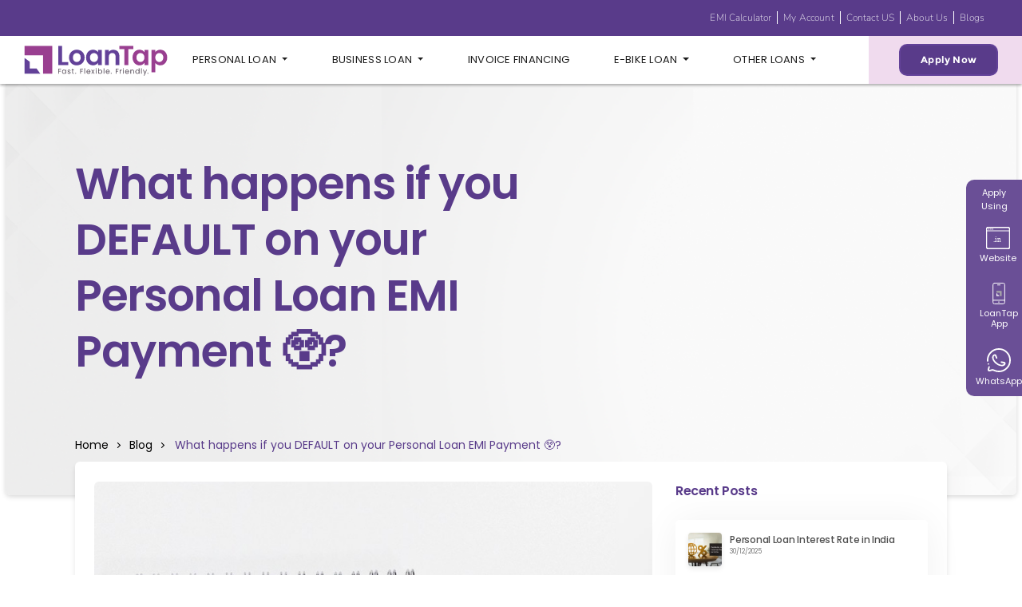

--- FILE ---
content_type: text/html; charset=UTF-8
request_url: https://loantap.in/blog/defaulting-on-emi-payment/
body_size: 32944
content:
<!doctype html>
<html lang="en-US" class="no-js">
<head>
	<meta charset="utf-8">
		<meta http-equiv="X-UA-Compatible" content="IE=edge,chrome=1">
	<meta name="viewport" content="initial-scale=1, maximum-scale=1, user-scalable=no"/>
	<meta name="mobile-web-app-capable" content="yes">
	<meta name="apple-mobile-web-app-capable" content="yes">
<!--
 __          __  _____                   _                                        
 \ \        / / |  __ \                 | |                                       
  \ \  /\  / /  | |__) |   ___     ___  | |_   ___        ___    ___    _ __ ___  
   \ \/  \/ /   |  ___/   / _ \   / _ \ | __| / __|      / __|  / _ \  | '_ ` _ \ 
    \  /\  /    | |      | (_) | |  __/ | |_  \__ \  _  | (__  | (_) | | | | | | |
     \/  \/     |_|       \___/   \___|  \__| |___/ (_)  \___|  \___/  |_| |_| |_|
                                                                                 
-->
		
	<link rel="apple-touch-icon" href="https://loantap.in/wp-content/themes/monomyth-enterprise-1/assets/images/apple-icon-touch.png">
		<![endif]-->
		<meta name="msapplication-TileColor" content="#f01d4f">
	<meta name="msapplication-TileImage" content="https://loantap.in/wp-content/themes/monomyth-enterprise-1/assets/images/win8-tile-icon.png">
	<link rel="pingback" href="/xmlrpc.php">
	
	<!-- This site is optimized with the Yoast SEO plugin v15.7 - https://yoast.com/wordpress/plugins/seo/ -->
	<title>What happens if you DEFAULT on your EMI Payment 😲? | LoanTap</title>
	<meta name="description" content="Defaulting on personal loan repayment can have severe consequences on your credit report. Failing to repay loan directly affects your credit score, making it difficult for you to get loan approvals in the future." />
	<meta name="robots" content="noindex, nofollow" />
	<meta property="og:locale" content="en_US" />
	<meta property="og:type" content="article" />
	<meta property="og:title" content="What happens if you DEFAULT on your EMI Payment 😲? | LoanTap" />
	<meta property="og:description" content="Defaulting on personal loan repayment can have severe consequences on your credit report. Failing to repay loan directly affects your credit score, making it difficult for you to get loan approvals in the future." />
	<meta property="og:url" content="https://loantap.in/blog/defaulting-on-emi-payment/" />
	<meta property="article:published_time" content="2020-02-29T05:30:53+00:00" />
	<meta property="article:modified_time" content="2024-12-28T07:25:16+00:00" />
	<meta property="og:image" content="https://loantap.in/wp-content/uploads/Loan-Payment-Default.jpg" />
	<meta property="og:image:width" content="860" />
	<meta property="og:image:height" content="600" />
	<meta name="twitter:card" content="summary_large_image" />
	<script type="application/ld+json" class="yoast-schema-graph">{"@context":"https://schema.org","@graph":[{"@type":"WebSite","@id":"https://loantap.in/#website","url":"https://loantap.in/","name":"","description":"","potentialAction":[{"@type":"SearchAction","target":"https://loantap.in/?s={search_term_string}","query-input":"required name=search_term_string"}],"inLanguage":"en-US"},{"@type":"ImageObject","@id":"https://loantap.in/blog/defaulting-on-emi-payment/#primaryimage","inLanguage":"en-US","url":"https://loantap.in/wp-content/uploads/Loan-Payment-Default.jpg","width":860,"height":600,"caption":"What Happens if You Default On Loan EMI"},{"@type":"WebPage","@id":"https://loantap.in/blog/defaulting-on-emi-payment/#webpage","url":"https://loantap.in/blog/defaulting-on-emi-payment/","name":"What happens if you DEFAULT on your EMI Payment \ud83d\ude32? | LoanTap","isPartOf":{"@id":"https://loantap.in/#website"},"primaryImageOfPage":{"@id":"https://loantap.in/blog/defaulting-on-emi-payment/#primaryimage"},"datePublished":"2020-02-29T05:30:53+00:00","dateModified":"2024-12-28T07:25:16+00:00","author":{"@id":"https://loantap.in/#/schema/person/bad1267e583d032e8af683e6266c3a78"},"description":"Defaulting on personal loan repayment can have severe consequences on your credit report. Failing to repay loan directly affects your credit score, making it difficult for you to get loan approvals in the future.","inLanguage":"en-US","potentialAction":[{"@type":"ReadAction","target":["https://loantap.in/blog/defaulting-on-emi-payment/"]}]}]}</script>
	<!-- / Yoast SEO plugin. -->


<link rel='dns-prefetch' href='//s.w.org' />
<link rel='stylesheet' id='wp-block-library-css'  href='/wp-includes/css/dist/block-library/style.min.css?ver=5.6.14' type='text/css' media='all' />
<!--[if lt IE 10]>
<link rel='stylesheet' id='monomyth_ie-css'  href='/wp-content/themes/monomyth-enterprise-1/assets/ie.css' type='text/css' media='all' />
<![endif]-->
<link rel="https://api.w.org/" href="https://loantap.in/wp-json/" /><link rel="alternate" type="application/json" href="https://loantap.in/wp-json/wp/v2/posts/1046295" /><link rel="alternate" type="application/json+oembed" href="https://loantap.in/wp-json/oembed/1.0/embed?url=https%3A%2F%2Floantap.in%2Fblog%2Fdefaulting-on-emi-payment%2F" />
<link rel="alternate" type="text/xml+oembed" href="https://loantap.in/wp-json/oembed/1.0/embed?url=https%3A%2F%2Floantap.in%2Fblog%2Fdefaulting-on-emi-payment%2F&#038;format=xml" />
			<style>
			  
			  			  #wpadminbar {
				border-top: 5px solid #d84315;
				-moz-box-sizing: content-box !important;
				box-sizing: content-box !important;
			  }
			  #wp-admin-bar-site-name > a {
				background-color: #d84315;
				color: #f1f1f1;
			  }
			</style>
	<link rel="stylesheet" href="https://loantap.in/all-files/all-css-new.css">

<script type='text/javascript'>
  aw2=new Array();
  aw2['homeurl']="https://loantap.in/"
  aw2['cdn']="https://cdn.loantap.in/"
  aw2['path']="https://loantap.in/"
</script>






<script type='text/javascript' src='https://loantap.in/all-files/all-js-v6.js' defer></script>



<meta name="google-site-verification" content="vm5PODZCbaUw7Kl4SIN2D_NfjsulchM6AxBe8_3-CNM" />




     
      
      <script type=spa/axn axn='core.run_script'>
      	(function(w,d,t,r,u){var f,n,i;w[u]=w[u]||[],f=function(){var o={ti:"25053714"};o.q=w[u],w[u]=new UET(o),w[u].push("pageLoad")},n=d.createElement(t),n.src=r,n.async=1,n.onload=n.onreadystatechange=function(){var s=this.readyState;s&&s!=="loaded"&&s!=="complete"||(f(),n.onload=n.onreadystatechange=null)},i=d.getElementsByTagName(t)[0],i.parentNode.insertBefore(n,i)})(window,document,"script","//bat.bing.com/bat.js","uetq");
      </script><script type="spa/axn" axn=core.run_script>
      spa.root_api={};
      spa.root_api.prerequisites={};
       
	spa.root_api.prerequisites.js_files='https://cdn.getawesomestudio.com/lib/Swiper/3.4.2/js/swiper.jquery.min.js,https://cdn.getawesomestudio.com/lib/simplePagination/jquery.simplePagination.js';
	spa.root_api.prerequisites.css_files='https://cdn.getawesomestudio.com/lib/Swiper/3.4.2/css/swiper.min.css';
      
      
			spa.root_api.card_slider = function(o){
var matchselector = o.el.attr('data-matchselector');	 	 
 var swiperselector = o.el.attr('data-swiperselector');
       var swiper = new Swiper(swiperselector,{
           
          direction: 'horizontal',
               nested: true,
               autoplayDisableOnInteraction: true,
                slidesPerView: 3,
                autoplay: 2000,
               nextButton: '.advantage-right',
               prevButton: '.advantage-left',  
               speed:1000,
               loop: true
       });
       
        $('[data-matchheight="'+matchselector+'"]').matchHeight(true);
       
     }
     
			spa.root_api.card_slider_new = function(o){
var matchselector = o.el.attr('data-matchselector');	 	 
 var swiperselector = o.el.attr('data-swiperselector');
       var swiper = new Swiper(swiperselector,{
           
          direction: 'horizontal',
               nested: true,
               autoplayDisableOnInteraction: true,
                slidesPerView: 3,
                spaceBetween: 30,
                autoplay: 2000,
               nextButton: '.advantage-right',
               prevButton: '.advantage-left',  
               speed:1000,
               loop: true
       });
       
        $('[data-matchheight="'+matchselector+'"]').matchHeight(true);
       
     }
     
			spa.root_api.card_slider_2 = function(o){
var matchselector = o.el.attr('data-matchselector');	 	 
 var swiperselector = o.el.attr('data-swiperselector');
       var swiper = new Swiper(swiperselector,{
           
          direction: 'horizontal',
               nested: true,
               autoplayDisableOnInteraction: true,
                slidesPerView: 1.3,
                pagination: '.advantage-pagination',
 	 	 		paginationClickable: true,
                autoplay: false,             
               speed:1000,
               spaceBetween: 20,
               centeredSlides: true,
               loop: true
       });
       
        $('[data-matchheight="'+matchselector+'"]').matchHeight(true);
     }
     
			spa.root_api.card_slider_2_new = function(o){
var matchselector = o.el.attr('data-matchselector');	 	 
 var swiperselector = o.el.attr('data-swiperselector');
       var swiper = new Swiper(swiperselector,{
           
          direction: 'horizontal',
               nested: true,
               autoplayDisableOnInteraction: true,
                slidesPerView: 1.3,
                 spaceBetween: 30,
                pagination: '.advantage-pagination',
 	 	 		paginationClickable: true,
                autoplay: false,             
               speed:1000,
               spaceBetween: 20,
               centeredSlides: true,
               loop: true
       });
       
        $('[data-matchheight="'+matchselector+'"]').matchHeight(true);
     }
     
       
     spa.root_api.repayment_slider = function(o){
      var matchselector = o.el.attr('data-matchselector');	 	 
      var swiperselector = o.el.attr('data-swiperselector');
         var swiper = new Swiper(swiperselector,{

            direction: 'horizontal',
                 nested: true,
                 autoplayDisableOnInteraction: true,
                  slidesPerView: 3,
                  pagination: '.repayment-pagination',
                  paginationClickable: true,
                 nextButton: '.repayment-right',
                 prevButton: '.repayment-left',  
                 speed:1000,
                  breakpoints: {
              // when window width is <= 575px
              575: {
                slidesPerView: 1.2, 
              },
              // when window width is <= 767px
              767: {
                slidesPerView: 2
              },
              // when window width is <= 1199px
              1199: {
                slidesPerView: 3
              }
            }
         });

        $('[data-matchheight="'+matchselector+'"]').matchHeight(true);
       
     }
        
     
      
     spa.root_api.relatedsearches_slider = function(o){
      var matchselector = o.el.attr('data-matchselector');	 	 
      var swiperselector = o.el.attr('data-swiperselector');
         var swiper = new Swiper(swiperselector,{

            direction: 'horizontal',
                 nested: true,
                 autoplayDisableOnInteraction: true,
                  slidesPerView: 3,
                  pagination: '.relatedsearches-pagination',
                  paginationClickable: true,
                 nextButton: '.relatedsearches-right',
                 prevButton: '.relatedsearches-left',  
                 speed:1000,
                  breakpoints: {
              // when window width is <= 575px
              575: {
                slidesPerView: 1.2, 
              },
              // when window width is <= 767px
              767: {
                slidesPerView: 2
              },
              // when window width is <= 1199px
              1199: {
                slidesPerView: 3
              }
            }
         });

        $('[data-matchheight="'+matchselector+'"]').matchHeight(true);
       
     }
     
    
      spa.root_api.media_coverage_slider = function(o){
		var matchselector = o.el.attr('data-matchselector');	 	 
 		var swiperselector = o.el.attr('data-swiperselector');
       	var swiper = new Swiper(swiperselector,{
           
           direction: 'horizontal',
           autoplayDisableOnInteraction: true,
           slidesPerView: 4,
           nextButton: '.media-next',
           prevButton: '.media-prev',  
           pagination: '.media-pagination',
           breakpoints: {
              // when window width is <= 575px
              575: {
                slidesPerView: 1.3,
                centeredSlides:true,
              },
              // when window width is <= 767px
              767: {
                slidesPerView: 2
              },
              // when window width is <= 1199px
              1199: {
                slidesPerView: 3
              }
            }
       	});
       
        $('[data-matchheight="'+matchselector+'"]').matchHeight(true);
       
     }
     
      spa.root_api.media_coverage_slider_new = function(o){
		var matchselector = o.el.attr('data-matchselector');	 	 
 		var swiperselector = o.el.attr('data-swiperselector');
       	var swiper = new Swiper(swiperselector,{
           
           direction: 'horizontal',
           autoplayDisableOnInteraction: true,
           slidesPerView: 4,
           spaceBetween: 30,
           nextButton: '.media-next',
           prevButton: '.media-prev',  
           pagination: '.media-pagination',
           breakpoints: {
              // when window width is <= 575px
              575: {
                slidesPerView: 1.3,
                centeredSlides:true,
              },
              // when window width is <= 767px
              767: {
                slidesPerView: 2
              },
              // when window width is <= 1199px
              1199: {
                slidesPerView: 3
              }
            }
       	});
       
        $('[data-matchheight="'+matchselector+'"]').matchHeight(true);
       
     }
     
     spa.root_api.match_height = function(o){
		var matchselector = o.el.attr('data-matchselector');	 	 
        $('[data-matchheight="'+matchselector+'"]').matchHeight(true);       
     }
     
     	spa.root_api.simple_pagination = function(o){
    var simple_pagination = o.el.attr('simple_pagination');
      var total_records = parseInt(o.el.attr("total_records"));
      var per_page_count = parseInt(o.el.attr("per_page_count"));
      var total_pages = Math.ceil(total_records/per_page_count);
      var current_page= parseInt(o.el.attr("current_page"));

      var ajax_url = o.el.attr("url");
      if(!ajax_url){
        var testURL=window.location.href;
        var newURL = testURL.match(new RegExp("[^?]+"))
        var ajax_url =newURL+"?paged=";
      }
      var options = {
              currentPage: current_page,
              pages: total_pages,
              edges:4,
              displayedPages:4,
              hrefTextPrefix: ajax_url,
              useStartEdge : true,
				useEndEdge : true,
              nextText:'<i class="font-size-larger icon icon-arrow-right"></i>',
              prevText:'<i class="font-size-larger icon icon-arrow-left"></i>',
              onPageClick: function(pageNumber, event){
             }, 
          }
      $(o.el.attr("simple_pagination")).pagination(options);
    };
  </script>
  
<script type="spa/axn" axn="core.run_script" js_files='https://cdn.jsdelivr.net/gh/fancyapps/fancybox@3.5.7/dist/jquery.fancybox.min.js' css_files='https://cdn.jsdelivr.net/gh/fancyapps/fancybox@3.5.7/dist/jquery.fancybox.min.css' data-dafe_id="696e24a147afb">
  
  spa.lt_fancybox={};
  spa.lt_fancybox.init = function(o){ 	 
  	$('.fancybox').fancybox();     
  }
  
</script></head>

<body class="post-template-default single single-post postid-1046295 single-format-standard defaulting-on-emi-payment">
<div id="background_ovelay"></div>
<style>img[width="99999"]{display:none}</style>
























<style>
     :root {
    --mdb-font-roboto: "Poppins",sans-serif !important;
  }
</style>


<style>
.container,
.container-fluid,
.container-lg,
.container-md,
.container-sm,
.container-xl,
.container-xxl {
  padding-right: var(--mdb-gutter-x, 0.45rem);
  padding-left: var(--mdb-gutter-x, 0.45rem);
}
.header-new_post #header header .tablecell nav li.e-bike > a {
  font-weight: bold !important;
  color: #593b8a !important;
}
.mobile-menu-wrapper li.e-bike.menu-item a {
  color: #593b8a !important;
}
.header-new_post #header header .tablecell nav li.e-bike:first-letter {
  text-transform: lowercase;
}
.label-new {
  position: relative;
}
.label-new:after {
  content: "New";
  background: linear-gradient(60deg, #f8d83f, #f37055, #ef4e7b, #a166ab);
  -webkit-animation: animatedgradient 4s ease infinite alternate;
  animation: animatedgradient 1.5s ease infinite alternate;
  background-size: 300% 300%;
  color: #FFF;
  padding: 0px 5px;
  border-radius: 5px;
  white-space: nowrap;
  position: absolute;
  right: 0px;
  top: -16px;
  line-height: 18px;
  text-transform: capitalize;
  text-align: center;
  height: 18px;
}
@media screen and (max-width: 767px) {
  .label-new:after {
    padding: 2px 5px 2px 6px;
    line-height: 1;
    text-transform: capitalize;
    text-align: center;
    height: 16px;
    font-size: 11px;
    top: -2px;
    position: relative;
    margin-left: 5px;
  }
}
@keyframes blinker {
  50% {
    opacity: 0;
  }
}
@-webkit-keyframes animatedgradient {
  0% {
    background-position: 0 50%;
  }
  50% {
    background-position: 100% 50%;
  }
  to {
    background-position: 0 50%;
  }
}
@keyframes animatedgradient {
  0% {
    background-position: 0 50%;
  }
  50% {
    background-position: 100% 50%;
  }
  to {
    background-position: 0 50%;
  }
}
.limitless_li {
  background-color: #2F4468;
}
.limitless_li a {
  color: #ffffff !important;
}
.limitless_li > a:hover,
.limitless_li > a:focus {
  background-color: #2F4468 !important;
}
#wpadminbar {
  z-index: 200;
}
.header-v1_post {
  height: 25px;
}
@media (max-width: 768px) {
  .header-v1_post {
    height: 12px;
  }
}
@media (max-width: 1124px) {
  .header-v1_post #header {
    top: 0px !important;
  }
}
.header-v1_post .check-my-rate-menu {
  left: auto;
  right: 0px;
}
.header-v1_post #header {
  position: fixed;
  width: 100%;
  left: 0px;
  top: 45px;
  z-index: 99;
  background: #fff;
  box-shadow: 0px 2px 3px rgba(0, 0, 0, 0.3);
  border-radius: 0px;
  font-size: 14px;
}
.header-v1_post #header header {
  margin-bottom: 0px;
  background-color: transparent;
  border-color: transparent;
  padding: 0px 0px;
  display: table;
  width: 100%;
}
.header-v1_post #header header .tablecell {
  display: table-cell;
  vertical-align: middle;
  height: 60px;
  font-weight: bold;
}
.header-v1_post #header header .tablecell nav li > a {
  background: transparent;
  letter-spacing: 0.26px;
  color: #1D1D1D !important;
  font-size: 13px;
  font-family: "Poppins";
  font-weight: 400;
}
.header-v1_post #header header .tablecell nav li > a:hover {
  opacity: 0.5;
}
.header-v1_post #header header .tablecell .btn-default {
  margin-left: 10px;
  border: 1px solid #da2828;
  border-radius: 0px;
  color: #da2828;
  transition: background-color 0.5s ease;
  border: 2px solid #634299 !important;
}
.header-v1_post #header header .tablecell .btn-default:hover {
  opacity: 1;
  color: #634299 !important;
  background: transparent;
}
.header-v1_post #header header .tablecell .mobilebt {
  margin: 0px 0px 0px 5px;
  border: 0px solid red;
}
@media (max-width: 1024px) {
  .header-v1_post #header header .tablecell .mobilebt {
    display: block !important;
    padding: 10px 5px;
    border-radius: 6px;
  }
}
.header-v1_post #header header .logo-box {
  width: 15%;
}
@media (max-width: 920px) {
  .header-v1_post #header header .logo-box {
    width: 30%;
  }
}
@media (max-width: 650px) {
  .header-v1_post #header header .logo-box img {
    width: 100%;
  }
}
.navbar-default .navbar-nav > li > a {
  color: #676568;
  text-transform: uppercase;
}
#rightmenupanel {
  position: fixed;
  right: 0;
  width: 0px;
  top: 60px;
  bottom: 0;
  box-shadow: 3px 0px 7px #0000008c;
  border: 0.25px solid #707070;
  border-radius: 15px;
  background: white;
  padding: 10px 20px;
  display: none;
  outline: 0;
  z-index: 99999;
  overflow-y: auto;
  overflow-x: hidden;
}
#rightmenupanel .removemobilemenu {
  font-size: 26px;
  margin-right: 15px;
}
#rightmenupanel .dropdown-menu {
  position: relative;
  box-shadow: initial;
  padding: 5px 20px !important;
  border: 0px solid red;
  width: 100%;
}
#rightmenupanel .dropdown-menu a {
  padding-top: 0px !important;
  padding-bottom: 0px !important;
  color: #634299 !important;
  font-size: 14px;
  font-weight: bold;
  font-family: 'Montserrat';
}
#rightmenupanel .navbar-nav > li,
#rightmenupanel .navbar-nav {
  float: none;
}
.dropdown-menu > .active > a {
  color: #000;
}
.mobile-menu-wrapper nav .navbar-collapse ul #menu-primary-navigation-1 li {
  border-bottom: 2px solid black;
}
.mobile-menu-wrapper nav .navbar-collapse ul #menu-primary-navigation-1 li a .menu-item-has-children {
  text-transform: uppercase;
  font-weight: bold;
  font-family: 'Montserrat';
}
.mobile-menu-wrapper nav .navbar-collapse ul #menu-primary-navigation-1 li a .menu-item-has-children ul li a {
  text-transform: capitalize;
}
.menuopen #rightmenupanel {
  display: block;
}
.menuopen #rightmenupanel .collapse {
  display: block;
}
.menuopen #rightmenupanel ul.menu {
  margin-top: 0px;
}
.menuopen #rightmenupanel ul.menu a {
  padding-top: 10px;
  padding-bottom: 10px;
}
.menuopen #rightmenupanel ul.menu a:hover,
.menuopen #rightmenupanel ul.menu a:focus {
  background: transparent;
}
.active-popup {
  overflow: hidden;
}
*:focus {
  outline: none;
}
#menu-primary-navigation > li > a {
  padding-top: 20px;
  padding-bottom: 20px;
}
@media (max-width: 1070px) and (min-width: 769px) {
  #menu-primary-navigation > li > a {
    padding-left: 5px;
    padding-right: 5px;
  }
}
.paddingdone {
  padding: 0px 30px;
}
._post #header header {
  padding: 0px;
}
.dropdown-menu > .active > a,
.dropdown-menu > .active > a:focus,
.dropdown-menu > .active > a:hover {
  color: #000;
}
.last-option > a {
  color: #fff !important;
}
.dropdown-menu > li > span {
  font-size: 10px;
}
.last-option {
  background-color: #14294E;
}
.last-option > a:hover {
  color: #14294E !important;
}
.dropdown-menu > li > ul > li > a {
  color: #6f6f6f;
  text-decoration: none;
  font-weight: 200;
  line-height: 18px;
  white-space: nowrap;
}
@media screen and (max-width: 480px) {
  .paddingdone {
    padding: 0px 5px;
  }
}
@media screen and (max-width: 767px) {
  .m-b-1 {
    margin-bottom: 10px;
  }
}
@media (max-width: 600px) {
  .mtable {
    font-size: 10px;
  }
}
.alert .msg_box {
  word-break: initial;
}
@media only screen and (max-width: 1450px) {
  .navbar-nav > li {
    font-size: 12px;
  }
  .myaccount {
    font-size: 12px;
  }
}
@media only screen and (max-width: 1310px) {
  .navbar-nav > li {
    font-size: 11px;
  }
  .myaccount {
    font-size: 11px;
  }
}
@media only screen and (max-width: 1230px) {
  .navbar-nav > li {
    font-size: 9px;
  }
  .myaccount {
    font-size: 9px;
  }
}
@media only screen and (max-width: 1110px) {
  .navbar-nav > li {
    font-size: 8px;
  }
  .myaccount {
    font-size: 8px;
  }
}
@media only screen and (max-width: 1024px) {
  .navbar-nav > li {
    font-size: 16px;
  }
  .myaccount {
    font-size: 16px;
  }
  .my-account {
    color: #192B40;
    font-size: 10px;
    line-height: 11px;
  }
}

</style>


<style>
.header-v1_post {
  height: 65px;
}

</style>

<style>
	.blog-check-emi-calculator .points-table,
.blog-check-emi-calculator .data-table,
.blog-check-emi-calculator .points-table-d,
.blog-check-emi-calculator .data-table-d {
  padding: 0;
}
.blog-check-emi-calculator .points-table,
.blog-check-emi-calculator .data-table {
  padding-top: 20px !important;
}
.blog-check-emi-calculator .points-table table,
.blog-check-emi-calculator .points-table-d table {
  width: 100%;
}
.blog-check-emi-calculator .points-table th,
.blog-check-emi-calculator .points-table-d th {
  text-align: right;
}
.blog-check-emi-calculator .data-table {
  overflow-x: auto;
}
.blog-check-emi-calculator .data-table-d table {
  width: 100%;
  table-layout: fixed;
  margin-top: -2px;
}
.blog-check-emi-calculator .data-table th,
.blog-check-emi-calculator .data-table td,
.blog-check-emi-calculator .data-table-d th,
.blog-check-emi-calculator .data-table-d td {
  text-align: center;
  min-width: 160px;
}
.blog-check-emi-calculator .data-table td,
.blog-check-emi-calculator .data-table-d td {
  text-align: center;
  min-width: 160px;
  font-size: 14px;
  color: #676568;
  padding-left: 5px;
  padding-right: 5px;
}
.blog-check-emi-calculator .points-table td,
.blog-check-emi-calculator .points-table-d td {
  font-size: 14px;
  font-family: 'Montserrat', sans-serif;
  color: #676568;
}
.blog-check-emi-calculator .points-table th,
.blog-check-emi-calculator .points-table td,
.blog-check-emi-calculator .points-table-d th,
.blog-check-emi-calculator .points-table-d td {
  padding: 15px 10px;
  text-align: right;
}
.blog-check-emi-calculator th {
  font-size: 18px !important;
  color: #002650;
  text-align: center;
  font-family: 'Montserrat', sans-serif;
}
.blog-check-emi-calculator .td-br-x {
  border-left: 5px;
  border-right: 5px;
  border-top: 0;
  border-color: #f3af3b;
  border-style: solid;
  border-bottom: 1px #eee solid;
  font-family: 'Montserrat', sans-serif;
  font-size: 16px !important;
  color: #002650 !important;
}
.blog-check-emi-calculator .td-br-x-b {
  border-left: 5px;
  border-right: 5px;
  border-top: 0;
  border-bottom: 5px;
  border-color: #f3af3b;
  border-style: solid;
  padding: 40px 10px;
  position: relative;
  font-family: 'Montserrat', sans-serif;
  font-size: 16px !important;
}
.blog-check-emi-calculator .check-rate {
  position: absolute;
  left: 15px;
  right: 15px;
  top: 15px;
  background: red;
  padding: 15px;
  color: #fff !important;
  font-weight: bold;
  text-transform: uppercase;
  transition: 0.5s;
}
.blog-check-emi-calculator .check-rate:hover {
  text-decoration: none;
  box-shadow: 1px 3px 7px rgba(0, 0, 0, 0.4);
}
.blog-check-emi-calculator .loantap {
  border: #f3af3b 5px solid;
  background: #f3af3b;
  color: #fff;
  font-size: 24px;
  position: relative;
  border-bottom: 0px;
}
.blog-check-emi-calculator .loantap::before {
  position: absolute;
  height: 52px;
  background: #f3af3b url(https://loantap.in/wp-content/uploads/table-bg.jpg);
  top: -20px;
  left: -5px;
  right: -5px;
  content: '';
  background-size: cover;
  border-radius: 7px 7px 0 0;
  background-position: top center;
}
.blog-check-emi-calculator .loantap span {
  position: relative;
  top: -10px;
  font-size: 24px;
}
.blog-check-emi-calculator .br-b {
  border-bottom: 1px #eee solid;
}
.blog-check-emi-calculator .br-r {
  border-right: 1px solid rgba(0, 0, 0, 0.06);
}
@media only screen and (min-width: 768px) {
  .blog-check-emi-calculator .mobile-table {
    display: none;
  }
}
@media only screen and (max-width: 767px) {
  .blog-check-emi-calculator .desktop-table {
    display: none;
  }
  .blog-check-emi-calculator .check-rate {
    padding: 6px;
  }
}
@media only screen and (max-width: 991px) {
  .upper-header {
    display: none;
  }
  .blog-check-emi-calculator .points-table td,
  .blog-check-emi-calculator .points-table-d td,
  .blog-check-emi-calculator .data-table td,
  .blog-check-emi-calculator .data-table-d td {
    font-size: 13px;
  }
  .blog-check-emi-calculator th {
    font-size: 13px !important;
  }
  .blog-check-emi-calculator .loantap span {
    font-size: 20px;
  }
  .blog-check-emi-calculator .data-table th,
  .blog-check-emi-calculator .data-table td,
  .blog-check-emi-calculator .data-table-d th,
  .blog-check-emi-calculator .data-table-d td {
    min-width: 110px;
  }
  .blog-check-emi-calculator .td-br-x,
  .blog-check-emi-calculator .td-br-x-b {
    font-size: 13px !important;
    text-align: center !important;
  }
  .row {
    margin-left: 0px;
    margin-right: 0px;
  }
}
@media only screen and (max-width: 1450px) {
  .navbar-nav > li {
    font-size: 12px;
  }
  .myaccount {
    font-size: 12px;
  }
}
@media only screen and (max-width: 1310px) {
  .navbar-nav > li {
    font-size: 11px;
  }
  .myaccount {
    font-size: 11px;
  }
}
@media only screen and (max-width: 1230px) {
  .navbar-nav > li {
    font-size: 9px;
  }
  .myaccount {
    font-size: 9px;
  }
}
@media only screen and (max-width: 1110px) {
  .navbar-nav > li {
    font-size: 8px;
  }
  .myaccount {
    font-size: 8px;
  }
}
@media only screen and (max-width: 1024px) {
  .navbar-nav > li {
    font-size: 16px;
  }
  .myaccount {
    font-size: 16px;
  }
}

</style>

<!-- upper header -->
<style>
	.upper-header {
  background: #593B8A;
  position: fixed;
  top: 0;
  width: 100%;
  z-index: 999;
  height: 45px;
  padding: 0px 40px;
}
.upper-header .upper-header-menu {
  width: 30%;
}
.upper-header .navbar-nav {
  padding: 2px 0px !important;
}
.upper-header .navbar-nav > li > a {
  padding: 0px 7px !important;
  font-size: 12px;
  line-height: 16px;
  letter-spacing: 0.14px;
  border-right: 1px solid #fff;
  font-weight: 300;
  font-family: 'Nunito';
  color: #fff;
}
.upper-header .navbar-nav li:last-child a {
  border-right: none !important;
}
.upper-header .navbar-collapse.collapse {
  display: flex !important;
  justify-content: flex-end;
}
.upper-header .nav > li > a:focus,
.nav > li > a:hover {
  background: unset !important;
}
.pink-overlay {
  background: #F0DBEE;
  position: absolute;
  height: 100%;
  /* width:18%;
      right: -31px;*/
  width: 19%;
  right: -70px;
  bottom: 0;
  top: 0;
}
@media only screen and (max-width: 1024px) {
  .pink-overlay {
    width: 30%;
  }
}
.myaccount .btn-default {
  background: #593B8A;
  opacity: 1;
  letter-spacing: 0.19px;
  color: #FFFFFF !important;
  border: none !important;
  border-radius: 10px !important;
  font-size: 12px;
  line-height: 16px;
  padding: 10px 25px !important;
  text-transform: capitalize;
}
.myaccount .btn-group .gray-dark {
  letter-spacing: 0.26px;
  color: #192B40;
  text-transform: uppercase;
  opacity: 1;
  margin-left: 15px;
  font-size: 16px;
  padding-right: 0px;
  font-weight: 400;
}
.myaccount .btn-group {
  display: flex;
  align-items: center;
  box-shadow: none !important;
  justify-content: flex-end;
}
.header {
  position: relative;
  margin-bottom: 35px;
}
.upper-header #upper-header .navbar-nav,
.header .navbar-nav {
  flex-direction: row !important;
}
.header .navbar-nav {
  justify-content: space-around;
}
.header .navbar-collapse {
  display: block !important;
}
.header_post #header header .tablecell .mobilebt {
  display: none;
}
@media only screen and (max-width: 1024px) {
  .pink-overlay {
    width: 0%;
  }
  .header {
    position: relative;
    margin-bottom: 20px;
  }
  .upper-header {
    display: none;
  }
  .myaccount {
    display: flex !important;
    justify-content: flex-end;
    align-items: center;
  }
  .header_post #header {
    top: 0px;
  }
  #header .navbar-collapse {
    display: none !important;
  }
  .menuopen #rightmenupanel .navbar-collapse {
    display: block !important;
  }
  li.menu-item a {
    color: #1D1D1D !important;
  }
  .header_post #header header .tablecell .mobilebt {
    display: block;
  }
}
header.navbar {
  box-shadow: none;
}
header .dropdown-menu {
  padding: 10px 0px !important;
}
@media only screen and (max-width: 768px) {
  .header_post #header header .logo-box {
    width: 40%;
  }
  .header {
    margin-bottom: 0px;
  }
  .myaccount .btn-group {
    margin-top: 0px;
  }
}
.myaccount .dropdown-toggle:after {
  content: none !important;
}
.mobile-menu-wrapper nav {
  margin-top: 10px;
}
.mobile-menu-wrapper .dropdown.open .dropdown-menu {
  display: block !important;
}
.mobile-menu-wrapper li.menu-item a {
  font-size: 15px;
  line-height: 17px;
  font-weight: bold;
  color: #192B40 !important;
}
.mobile-menu-wrapper li.menu-item {
  margin: 10px 0px 5px 0px;
}
.mobile-menu-wrapper .dropdown-menu li.menu-item a {
  font-weight: 400 !important;
  color: #634299 !important;
  padding-left: 0px;
}
.mobilebt .icon-bar {
  background: #593B8A;
  display: block;
  width: 22px;
  height: 2px;
  border-radius: 1px;
}
.mobilebt .icon-bar:nth-child(2),
.mobilebt .icon-bar:nth-child(3) {
  margin-top: 4px;
}
.my-account a {
  color: #FCDC41 !important;
}
.marketplace {
  color: #1D1D1D;
  padding-left: 10px;
  padding-right: 10px;
  font-weight: 400;
}
.marketplace:hover {
  opacity: 0.5;
  color: #1d1d1d;
}
.download-font {
  font-weight: 300;
  font-family: 'Nunito';
}
.mobile-official-app {
  font-size: 15px;
  font-weight: bold;
  color: #192B40 !important;
}
.text-none {
  text-transform: none;
}

  .modal {
  overflow-y: auto;
  z-index: 1050000;
}
.modal .modal-content {
  border-radius: 10px;
}
.modal .title {
  position: relative;
  padding-bottom: 10px;
}
.modal .title:after {
  content: '';
  position: absolute;
  left: 0;
  width: 84px;
  bottom: 0;
  height: 3px;
  background: #593b8a;
}
.modal .header-bg {
  background: transparent linear-gradient(264deg, #f396e5 0%, #c8a0ff 100%) 0% 0% no-repeat padding-box;
  border-radius: 10px 10px 0px 0px;
}
.modal .modal-dialog {
  transform: translateY(-30px);
  -webkit-transform: translateY(-30px);
  opacity: 0;
  transition: all .6s;
}
.modal.show .modal-dialog {
  opacity: 1;
  transform: translateY(0);
  -webkit-transform: translateY(0);
}
.modal .modal-dialog {
  -webkit-transform: translate(0, 50px);
  transform: translate(0, 50px);
}
.modal .modal-dialog .close-modal {
  padding: 10px;
  opacity: 1;
  transition: all 0.6s cubic-bezier(0.55, 0, 0.1, 1);
  transition-delay: 0.3s;
  cursor: pointer;
}
.modal .modal-dialog .close-modal svg {
  width: 1.75em;
  height: 1.75em;
}
@media (min-width: 576px) {
  .modal .modal-sm {
    max-width: 436px;
    width: 80%;
  }
}
.modal .contact-section-2 {
  padding: 0;
  box-shadow: none;
  background: #fff;
}
.modal .contact-section-2 > .container {
  padding: 0;
}
.modal .contact-section-2 .form-wrapper {
  padding: 0;
  box-shadow: none;
  background: #fff;
}
.modal .contact-section-2 .form-wrapper .form-group {
  box-shadow: none;
}
.modal .contact-section-2 .form-wrapper .form-control {
  box-shadow: unset;
  border: 1px solid #2a2d34;
  color: #666;
}
.modal .contact-section-2 .font-size-largest {
  font-size: 16px;
}
.modal .contact-section-2 .btn-primary {
  font-size: 1rem;
}
@media screen and (min-width: 768px) {
  .modal .contact-section-2 .font-size-largest {
    font-size: 20px;
  }
  .modal .contact-section-2 .btn-primary {
    font-size: 1.1rem;
  }
}
.modal-backdrop {
  z-index: 12;
}
.msg_box {
  padding-left: 40px;
}
.btn-check:active + .btn-primary,
.btn-check:checked + .btn-primary,
.btn-primary.active,
.btn-primary:active,
.show > .btn-primary.dropdown-toggle {
  color: #fff;
  background-color: #593b8a;
}
.step2 a {
  color: #593b8a;
  background-color: #fff;
  outline: #593b8a;
}

</style>
<div class="js-bootstrap upper-header">
	<div id="upper-header" class="align-items-center d-flex font-regular h-100 justify-content-end nunito">
  	<div class="is-flex flex-wrap">
   
      </div>
  	<div class="upper-header-menu">
  		  <div class="collapse navbar-collapse navbar-collapse "><ul id="menu-upper-header-v1" class="menu nav navbar-nav"><li id="menu-item-1563033" class="menu-item menu-item-type-custom menu-item-object-custom menu-item-1563033"><a href="/personal-loan-emi-calculator/">EMI Calculator</a></li>
<li id="menu-item-1399952" class="menu-item menu-item-type-custom menu-item-object-custom menu-item-1399952"><a href="https://loantap.in/my-account/">My Account</a></li>
<li id="menu-item-1399953" class="menu-item menu-item-type-post_type menu-item-object-page menu-item-1399953"><a href="https://loantap.in/contact/">Contact US</a></li>
<li id="menu-item-1400023" class="menu-item menu-item-type-post_type menu-item-object-page menu-item-1400023"><a href="https://loantap.in/about-us/">About Us</a></li>
<li id="menu-item-1400024" class="menu-item menu-item-type-post_type menu-item-object-page current_page_parent menu-item-1400024"><a href="https://loantap.in/blogs/">Blogs</a></li>
</ul></div>
  		</div>
  </div>
</div>
<div class="CgoQHEkNYVdC header-v1_post  js-bootstrap js-animation header">
  <div id="header" class="montserrat font-bold paddingdone">
    	<header class="no-padding navbar navbar-default">
      <div class="tablecell logo-box">
        <a class="" href="https://loantap.in">
          <img src="[data-uri]
[base64]" alt="" class="img-responsive" width="180" height="40"/>
        </a>
      </div>
      <div class="tablecell hidden-sm">
  		  <nav>
  				<!-- Render Menu Here -->
          <div class="collapse navbar-collapse"><ul id="menu-primary-navigation-v1" class="menu nav navbar-nav"><li id="menu-item-1404004" class="menu-item menu-item-type-post_type menu-item-object-page menu-item-has-children menu-item-1404004 dropdown"><a title="Personal Loan" href="#" data-toggle="dropdown" class="dropdown-toggle" aria-haspopup="true">Personal Loan <span class="caret"></span></a>
<ul role="menu" class=" dropdown-menu">
	<li id="menu-item-1558971" class="menu-item menu-item-type-post_type menu-item-object-page menu-item-1558971"><a title="Personal loan" href="https://loantap.in/personal-loan/">Personal loan</a></li>
	<li id="menu-item-1568205" class="menu-item menu-item-type-post_type menu-item-object-page menu-item-1568205"><a title="Instant Personal Loan" href="https://loantap.in/instant-personal-loan/">Instant Personal Loan</a></li>
	<li id="menu-item-1404009" class="menu-item menu-item-type-post_type menu-item-object-page menu-item-1404009"><a title="EMI Free Loans" href="https://loantap.in/emi-free-loans/">EMI Free Loans</a></li>
	<li id="menu-item-1403889" class="menu-item menu-item-type-post_type menu-item-object-page menu-item-1403889"><a title="Personal Overdraft" href="https://loantap.in/personal-overdraft/">Personal Overdraft</a></li>
	<li id="menu-item-1404020" class="menu-item menu-item-type-post_type menu-item-object-page menu-item-1404020"><a title="Medical Loan" href="https://loantap.in/medical-loan/">Medical Loan</a></li>
	<li id="menu-item-1404027" class="menu-item menu-item-type-post_type menu-item-object-page menu-item-1404027"><a title="Holiday Loan" href="https://loantap.in/holiday-loan/">Holiday Loan</a></li>
	<li id="menu-item-1401437" class="menu-item menu-item-type-post_type menu-item-object-page menu-item-1401437"><a title="Wedding Loan" href="https://loantap.in/wedding-loan/">Wedding Loan</a></li>
	<li id="menu-item-1404032" class="menu-item menu-item-type-post_type menu-item-object-page menu-item-1404032"><a title="Rental Deposit Loan" href="https://loantap.in/rental-deposit-loan/">Rental Deposit Loan</a></li>
	<li id="menu-item-1404036" class="menu-item menu-item-type-post_type menu-item-object-page menu-item-1404036"><a title="Home Renovation Loan" href="https://loantap.in/house-owner-loan/">Home Renovation Loan</a></li>
	<li id="menu-item-1404040" class="menu-item menu-item-type-post_type menu-item-object-page menu-item-1404040"><a title="Debt Consolidation Loan" href="https://loantap.in/credit-card-takeover-loan/">Debt Consolidation Loan</a></li>
	<li id="menu-item-1402767" class="menu-item menu-item-type-post_type menu-item-object-page menu-item-1402767"><a title="Explore Loan Marketplace" href="https://loantap.in/marketplace/">Explore Loan Marketplace</a></li>
</ul>
</li>
<li id="menu-item-1405058" class="menu-item menu-item-type-post_type menu-item-object-page menu-item-has-children menu-item-1405058 dropdown"><a title="Business Loan" href="#" data-toggle="dropdown" class="dropdown-toggle" aria-haspopup="true">Business Loan <span class="caret"></span></a>
<ul role="menu" class=" dropdown-menu">
	<li id="menu-item-1405060" class="menu-item menu-item-type-post_type menu-item-object-page menu-item-1405060"><a title="Business Loan" href="https://loantap.in/business-loan/">Business Loan</a></li>
	<li id="menu-item-1404044" class="menu-item menu-item-type-post_type menu-item-object-page menu-item-1404044"><a title="MSME Term Loan" href="https://loantap.in/msme-loan/">MSME Term Loan</a></li>
	<li id="menu-item-1404047" class="menu-item menu-item-type-post_type menu-item-object-page menu-item-1404047"><a title="Working Capital Loan" href="https://loantap.in/working-capital-loan/">Working Capital Loan</a></li>
</ul>
</li>
<li id="menu-item-1404051" class="menu-item menu-item-type-post_type menu-item-object-page menu-item-1404051"><a title="Invoice Financing" href="https://loantap.in/afterpay-merchant/">Invoice Financing</a></li>
<li id="menu-item-1399801" class="menu-item menu-item-type-custom menu-item-object-custom menu-item-has-children menu-item-1399801 dropdown"><a title="e-Bike Loan" href="#" data-toggle="dropdown" class="dropdown-toggle" aria-haspopup="true">e-Bike Loan <span class="caret"></span></a>
<ul role="menu" class=" dropdown-menu">
	<li id="menu-item-1399884" class="menu-item menu-item-type-custom menu-item-object-custom menu-item-1399884"><a title="Apply for e-Bike Loan" href="/journey/start/etw/electric-tw?utm_source=etw_menu&#038;utm_medium=Organic">Apply for e-Bike Loan</a></li>
	<li id="menu-item-1399822" class="menu-item menu-item-type-custom menu-item-object-custom menu-item-1399822"><a title="Explore e-Bike Marketplace" href="https://loantap.in/electric-two-wheeler-marketplace/">Explore e-Bike Marketplace</a></li>
</ul>
</li>
<li id="menu-item-1399820" class="menu-item menu-item-type-custom menu-item-object-custom menu-item-has-children menu-item-1399820 dropdown"><a title="Other Loans" href="#" data-toggle="dropdown" class="dropdown-toggle" aria-haspopup="true">Other Loans <span class="caret"></span></a>
<ul role="menu" class=" dropdown-menu">
	<li id="menu-item-1403238" class="menu-item menu-item-type-post_type menu-item-object-page menu-item-1403238"><a title="Housing Loan" href="https://loantap.in/housing-loan/">Housing Loan</a></li>
	<li id="menu-item-1399882" class="menu-item menu-item-type-post_type menu-item-object-page menu-item-1399882"><a title="Gold Loan" href="https://loantap.in/gold-loan/">Gold Loan</a></li>
	<li id="menu-item-1567854" class="menu-item menu-item-type-post_type menu-item-object-page menu-item-1567854"><a title="Loan Against Property" href="https://loantap.in/loan-against-property/">Loan Against Property</a></li>
</ul>
</li>
</ul></div>
        	
  			</nav>
  		</div>
      <div class="pink-overlay"></div>
  		<div class="tablecell text-right  myaccount">
      	<div class="btn-group header-btn-apply" role="group">
          <a href="https://loantap.in/journey" class="btn-default">
                  Apply Now
          </a>
          
          
          
         
         
        	
                
                <ul class="dropdown-menu check-my-rate-menu">
                  <li>
                    <span class="font-light gray-light pad-x-5" style="font-weight: 600;color: #14294E;">Apply for a Loan</span>
                    <ul style="list-style: square inside url('[data-uri]');" class="pad-x-6">
                      <li><a href="https://loantap.in/download-app/">Using Our App</a></li>
                      <li><a href="https://loantap.in/journey?utm_source=Apply_CTA">using Website</a></li>
                      <li><a href="#apply-whatsapp" class="scrollto-whatsapp" target="_blank" rel="noopener noreferrer">Using WhatsApp</a></li>
                    </ul>
                  </li>
                  <li class="last-option"><a href="https://loantap.in/apply/limitless-card/">Apply for Limitless Card</a></li>
                </ul>
              </div>
			  <button class="navbar-toggle mobilebt mobilem d-xl-none d-md-none" data-toggle="collapse" type="button" aria-label="Toggle navigation menu">
          <span class="icon-bar"></span>
          <span class="icon-bar"></span>
          <span class="icon-bar"></span>
				</button>
  		</div>
       <script type="spa/axn" axn="core.run_script">
            $('.next').click(function () {
        var nextId = $(this).parents('.tab-pane').next().attr("id");
        $('[href=#' + nextId + ']').tab('show');
    })

    $('.first').click(function () {
        $('#myWizard a:first').tab('show');
    })

    // Toggle visibility of tab content when a tab is clicked
    $('#myWizard a').on('click', function (e) {
        e.preventDefault();
        var targetId = $(this).attr('href');
        $('.tab-pane').hide();
        $(targetId).show();
    });
        </script>
       
      <script defer type=spa/axn axn='core.run_script'>
                  // Your gtag function
          //function gtag(event, label) {
              // Your implementation here
              //console.log('gtag event:', event, 'label:', label);
          //}

          // Adding click event using class
          //document.addEventListener('DOMContentLoaded', function () {
              var goldSipLinks = document.querySelectorAll('.gold-sip-link a');
              //console.log(goldSipLinks);
              goldSipLinks.forEach(function (link) {
                  link.addEventListener('click', function (e) {
                      // Prevent the default click behavior
                      e.preventDefault();

                      // Trigger your custom event
                      gtag('event', 'Gold_SIP_Click');

                      // Perform any additional actions if needed
                      //console.log('Hello');

                      // If you want to navigate after the event, you can use the link's href
                      //window.location.href = link.href;
                      window.open(link.href, '_blank');
                  });
              });
          //});
      </script>
    </header>
  </div>
</div>

<style>.cta_38 .item-wrapper{position:fixed;z-index:99;bottom:0;left:0;right:0}@media screen and (min-width:768px){.cta_38 .mar-marketplace{margin-top:10px}}.cta_38 .top-small-title{font-size:11px}.cta_38 .top-title-marketplace{font-size:11px}.cta_38 .item-marketplace{background:#993F90!important;position:fixed;z-index:99;bottom:0;left:0;right:0}@media screen and (max-width:767px){.cta_38 .item-marketplace{border-radius:0px!important}}@media screen and (min-width:768px){.cta_38 .item-marketplace .item-label{margin-top:0}}@media screen and (min-width:768px){.cta_38 .item-marketplace .item{background:linear-gradient(60deg,#a166ab,#993f90);-webkit-animation:animatedgradient 4s ease infinite alternate;animation:animatedgradient 1.5s ease infinite alternate;background-size:300% 300%;color:#FFF;border-radius:10px 0 0 10px}}.cta_38 .item-wrapper{background:#6A4F96;border-radius:10px 10px 0 0}.cta_38 .item-wrapper .item{flex:1}.cta_38 .item-wrapper .item:not(:last-child){border-right:1px solid rgba(255,255,255,.1)}.cta_38 .item-wrapper .item a:hover{color:#fff}.cta_38 .item-wrapper .item span{font-size:11px;line-height:13px}@media screen and (min-width:768px){.cta_38 .item-wrapper{right:0;top:50%;bottom:auto;left:auto;width:70px;transform:translateY(-50%)}.cta_38 .item-marketplace{right:0;top:50%;bottom:auto;left:auto;width:98px;transform:translateY(155%)}.cta_38 .top-small-title{padding:5px 10px;text-align:center}.cta_38 .top-title-marketplace{padding:0 2px 8px;text-align:center}.cta_38 .item-label{margin-top:5px}.cta_38 .item-wrapper{border-radius:10px 0 0 10px}}</style>
<div class="FumFwBHLkfrN cta_38 uiblock text-center ">
  <div class="d-flex flex-md-column item-wrapper align-items-baseline flex-wrap sidebar">
    <div class="top-small-title is-none is-md-inline-block brand-white w-100 pt-2">Apply Using</div>
    <div class="item">
      <a href="https://loantap.in/journey?utm_source=Apply_CTA" class="d-flex flex-md-column font-size-smaller brand-white pad-3 justify-content-center align-items-center">
          <img src="https://loantap.in/wp-content/uploads/Apply-using-Web-1.svg" alt="Website" width="30" height="28" class="mar-x-2 no-margin-left no-margin-md">
        <span class="item-label no-padding-right-xs pad-x-1">
          Website
        </span>
      </a>
    </div>
      <div class="item">
      <a href="https://loantap.in/personal-loan-app/" class="d-flex flex-md-column font-size-smaller brand-white pad-3 justify-content-center align-items-center">
          <img src="https://loantap.in/wp-content/uploads/Apply-using-APP.svg" alt="LoanTap App" width="16" height="27" class="mar-x-2 no-margin-left no-margin-md">
        <span class="item-label no-padding-right-xs pad-x-1">
          LoanTap App
        </span>
      </a>
    </div>
    
    <div class="item">
      <a href="https://wa.me/9146030002?text=Hi" class="d-flex flex-md-column font-size-smaller brand-white pad-3 justify-content-center align-items-center">
          <img src="https://loantap.in/wp-content/uploads/Apply-using-whatsapp-2.svg" alt="WhatsApp" width="30" height="30" class="mar-x-2 no-margin-left no-margin-md">
        <span class="item-label no-padding-right-xs ">
          WhatsApp
        </span>
      </a>
    </div>
  </div>
  
</div>
<script type="spa/axn" axn="core.run_script">
    $(".scrollto-whatsapp").click(function(event){
    	event.preventDefault();
      $('html, body').animate({
         scrollTop: $($.attr(this, 'href')).offset().top - 100
     }, 1000);
   });
</script>

<div class="mobile-menu-wrapper" id="rightmenupanel">
  <div class="gap-6"><a href="javascript:void(0);" class="float-end removemobilemenu"><i class="icon icon-close"></i></a></div>
  <nav>
   <div class="collapse navbar-collapse">
    <ul style="margin-bottom: 0px;" class="menu nav navbar-nav">
        <li class="menu-item menu-item-type-custom menu-item-object-custom my-account">
            <a href="https://loantap.in/my-account/" class="gray-dark" title="My Account"><img src="https://loantap.in/wp-content/uploads/My-account-user.svg" class=" pad-x-2" />My Account</a>
          </li>
        
    </ul>
    </div>
    <div class="collapse navbar-collapse"><ul id="menu-primary-navigation-v1-1" class="menu nav navbar-nav"><li class="menu-item menu-item-type-post_type menu-item-object-page menu-item-has-children menu-item-1404004 dropdown"><a title="Personal Loan" href="#" data-toggle="dropdown" class="dropdown-toggle" aria-haspopup="true">Personal Loan <span class="caret"></span></a>
<ul role="menu" class=" dropdown-menu">
	<li class="menu-item menu-item-type-post_type menu-item-object-page menu-item-1558971"><a title="Personal loan" href="https://loantap.in/personal-loan/">Personal loan</a></li>
	<li class="menu-item menu-item-type-post_type menu-item-object-page menu-item-1568205"><a title="Instant Personal Loan" href="https://loantap.in/instant-personal-loan/">Instant Personal Loan</a></li>
	<li class="menu-item menu-item-type-post_type menu-item-object-page menu-item-1404009"><a title="EMI Free Loans" href="https://loantap.in/emi-free-loans/">EMI Free Loans</a></li>
	<li class="menu-item menu-item-type-post_type menu-item-object-page menu-item-1403889"><a title="Personal Overdraft" href="https://loantap.in/personal-overdraft/">Personal Overdraft</a></li>
	<li class="menu-item menu-item-type-post_type menu-item-object-page menu-item-1404020"><a title="Medical Loan" href="https://loantap.in/medical-loan/">Medical Loan</a></li>
	<li class="menu-item menu-item-type-post_type menu-item-object-page menu-item-1404027"><a title="Holiday Loan" href="https://loantap.in/holiday-loan/">Holiday Loan</a></li>
	<li class="menu-item menu-item-type-post_type menu-item-object-page menu-item-1401437"><a title="Wedding Loan" href="https://loantap.in/wedding-loan/">Wedding Loan</a></li>
	<li class="menu-item menu-item-type-post_type menu-item-object-page menu-item-1404032"><a title="Rental Deposit Loan" href="https://loantap.in/rental-deposit-loan/">Rental Deposit Loan</a></li>
	<li class="menu-item menu-item-type-post_type menu-item-object-page menu-item-1404036"><a title="Home Renovation Loan" href="https://loantap.in/house-owner-loan/">Home Renovation Loan</a></li>
	<li class="menu-item menu-item-type-post_type menu-item-object-page menu-item-1404040"><a title="Debt Consolidation Loan" href="https://loantap.in/credit-card-takeover-loan/">Debt Consolidation Loan</a></li>
	<li class="menu-item menu-item-type-post_type menu-item-object-page menu-item-1402767"><a title="Explore Loan Marketplace" href="https://loantap.in/marketplace/">Explore Loan Marketplace</a></li>
</ul>
</li>
<li class="menu-item menu-item-type-post_type menu-item-object-page menu-item-has-children menu-item-1405058 dropdown"><a title="Business Loan" href="#" data-toggle="dropdown" class="dropdown-toggle" aria-haspopup="true">Business Loan <span class="caret"></span></a>
<ul role="menu" class=" dropdown-menu">
	<li class="menu-item menu-item-type-post_type menu-item-object-page menu-item-1405060"><a title="Business Loan" href="https://loantap.in/business-loan/">Business Loan</a></li>
	<li class="menu-item menu-item-type-post_type menu-item-object-page menu-item-1404044"><a title="MSME Term Loan" href="https://loantap.in/msme-loan/">MSME Term Loan</a></li>
	<li class="menu-item menu-item-type-post_type menu-item-object-page menu-item-1404047"><a title="Working Capital Loan" href="https://loantap.in/working-capital-loan/">Working Capital Loan</a></li>
</ul>
</li>
<li class="menu-item menu-item-type-post_type menu-item-object-page menu-item-1404051"><a title="Invoice Financing" href="https://loantap.in/afterpay-merchant/">Invoice Financing</a></li>
<li class="menu-item menu-item-type-custom menu-item-object-custom menu-item-has-children menu-item-1399801 dropdown"><a title="e-Bike Loan" href="#" data-toggle="dropdown" class="dropdown-toggle" aria-haspopup="true">e-Bike Loan <span class="caret"></span></a>
<ul role="menu" class=" dropdown-menu">
	<li class="menu-item menu-item-type-custom menu-item-object-custom menu-item-1399884"><a title="Apply for e-Bike Loan" href="/journey/start/etw/electric-tw?utm_source=etw_menu&#038;utm_medium=Organic">Apply for e-Bike Loan</a></li>
	<li class="menu-item menu-item-type-custom menu-item-object-custom menu-item-1399822"><a title="Explore e-Bike Marketplace" href="https://loantap.in/electric-two-wheeler-marketplace/">Explore e-Bike Marketplace</a></li>
</ul>
</li>
<li class="menu-item menu-item-type-custom menu-item-object-custom menu-item-has-children menu-item-1399820 dropdown"><a title="Other Loans" href="#" data-toggle="dropdown" class="dropdown-toggle" aria-haspopup="true">Other Loans <span class="caret"></span></a>
<ul role="menu" class=" dropdown-menu">
	<li class="menu-item menu-item-type-post_type menu-item-object-page menu-item-1403238"><a title="Housing Loan" href="https://loantap.in/housing-loan/">Housing Loan</a></li>
	<li class="menu-item menu-item-type-post_type menu-item-object-page menu-item-1399882"><a title="Gold Loan" href="https://loantap.in/gold-loan/">Gold Loan</a></li>
	<li class="menu-item menu-item-type-post_type menu-item-object-page menu-item-1567854"><a title="Loan Against Property" href="https://loantap.in/loan-against-property/">Loan Against Property</a></li>
</ul>
</li>
</ul></div>
    <div class="collapse navbar-collapse"><ul id="menu-upper-header-v1-1" class="menu nav navbar-nav"><li class="menu-item menu-item-type-custom menu-item-object-custom menu-item-1563033"><a title="EMI Calculator" href="/personal-loan-emi-calculator/">EMI Calculator</a></li>
<li class="menu-item menu-item-type-custom menu-item-object-custom menu-item-1399952"><a title="My Account" href="https://loantap.in/my-account/">My Account</a></li>
<li class="menu-item menu-item-type-post_type menu-item-object-page menu-item-1399953"><a title="Contact US" href="https://loantap.in/contact/">Contact US</a></li>
<li class="menu-item menu-item-type-post_type menu-item-object-page menu-item-1400023"><a title="About Us" href="https://loantap.in/about-us/">About Us</a></li>
<li class="menu-item menu-item-type-post_type menu-item-object-page current_page_parent menu-item-1400024"><a title="Blogs" href="https://loantap.in/blogs/">Blogs</a></li>
</ul></div>
		
	</nav>
  
  <div class="gap-6" ></div>
   <div class="is-flex flex-wrap">
    <div class="font-bold mobile-official-app">Our Official Apps -<br /> LoanTap App <a href="https://play.google.com/store/apps/details?id=in.loantap.app&utm_source=loantap&utm_medium=direct" target="_blank" title="Android"><img src="/wp-content/uploads/Android-1.svg" width="40" height="40" alt="Android" class="Android"></a> <a href="https://apps.apple.com/in/app/loantap/id1461444558?id=in.loantap.app&utm_source=loantap&utm_medium=direct" target="_blank" title="IOS"><img src="/wp-content/uploads/IOS.svg" width="40" height="40" alt="IOS"></a><br /> </div>
      </div>
      <div class="gap-6"></div>
  <div class="social-icons-wrapper d-block d-md-none">
            	<span class="contact d-block">Follow US</span>
              <div class="social-share d-flex">
                <a href="" class="pad-x-1"><img src="https://loantap.in/wp-content/uploads/facebook-square-brands-1.svg"></a>
                <a href="" class="pad-x-1"><img src="https://loantap.in/wp-content/uploads/instagram-square-brands-1.svg"></a>
                <a href="" class="pad-x-1"><img src="https://loantap.in/wp-content/uploads/linkedin-brands-1.svg"></a>
                <a href="" class="pad-x-1"><img src="https://loantap.in/wp-content/uploads/twitter-square-brands.svg"></a>
                <a href="" class="pad-x-1"><img src="https://loantap.in/wp-content/uploads/youtube-square-brands.svg"></a>
              </div>
            </div>
</div>
  <script type=spa/axn axn='core.run_script'>
          jQuery(".dropdown").hover(
            function() {
            var width = jQuery(window).width();
            if(width >= 992){
                $('.dropdown-menu', this).stop( true, true ).fadeIn("fast");
                $(this).toggleClass('open');
                $('b', this).toggleClass("caret caret-up");
              }
            },
            function() {
              var width = jQuery(window).width();
              if(width >= 992){
                $('.dropdown-menu', this).stop( true, true ).fadeOut("fast");
                $(this).toggleClass('open');
                $('b', this).toggleClass("caret caret-up");
              }
            });
            $(document).on("wheel", "input[type=number]", function (e) {
                $(this).blur();
            });
  </script>
  <script type=spa/axn axn='core.run_script' bind='click' bind_selector='.removemobilemenu' >
    jQuery("#rightmenupanel").animate({ width:'0px' }, 500, function() {
      jQuery("body").removeClass("active-popup menuopen");
    });
  </script>
  <script type=spa/axn axn='core.run_script' bind='click' bind_selector='.mobilem' >
    jQuery("body").addClass("active-popup menuopen");
		jQuery("#rightmenupanel").animate({ width:'280px' });
  </script>
	
  <script type="spa.axn" axn="core.run_script" data-safe_id="696e24a147afb">
    table_height();
    $(window).resize(function(){
    	table_height();
    });
    function table_height()
    {
      $(".blog-check-emi-calculator .points-table table tr").each(function(index){
      $(".blog-check-emi-calculator .data-table table tr:eq("+index+")").css('height',$(this).outerHeight());
      });
      $(".blog-check-emi-calculator .points-table-d table tr").each(function(index){
      $(".blog-check-emi-calculator .data-table-d table tr:eq("+index+")").css('height',$(this).outerHeight());
    });
  }
  </script><div class="container-fluid no-padding">
	<div class="content row no-gutters">
		<div class="main col-sm-12 col-xs-12" >
			<style>.about_banner{background-image:url(https://loantap.in/wp-content/uploads/product-page-BG-Desktop.png);background-position:center center;background-size:cover;background-repeat:no-repeat;border-radius:6px;padding-bottom:65px;box-shadow:0 2px 6px #00000029}@media only screen and (min-width:768px){.about_banner{min-height:520px;padding-bottom:0}}@media only screen and (max-width:767px){.about_banner .content{font-size:14px;line-height:22px}}.about_banner h1{font-size:55px;line-height:70px}@media only screen and (max-width:767px){.about_banner h1{font-size:46px;line-height:64px}}@media only screen and (max-width:767px){.about_banner h1{font-size:26px;line-height:30px}}.about_banner .subtext{font-style:italic;font-size:11px}.about_banner .banner-img{display:block;margin:auto;width:100%;max-width:400px}.about_banner .title span{color:#593b8a;display:block}.about_banner a{box-shadow:inset 3px 3px 5px #FFFFFF4A;border:1px solid #634299;opacity:1;color:#634299;font-size:14px;line-height:21px;padding:9px 20px;background:none;border-radius:10px}.about_banner a:hover{background:#593b8a;color:#fff;border-color:#593b8a}iframe.instagram-media{min-width:auto!important}</style>
<section class=" about_banner uiblock d-flex align-items-center ">
  <div class="container no-padding-xs">
    <div class="row">
      <div class="col-12 col-md-6 col-lg-7 content-col d-flex align-items-center">
        <div class="">
          <div class="gap-5 d-md-none"></div>
          <div class="gap-9 d-none d-md-block"></div>
          <h1 class="title font-size-huge brand-black no-margin-bottom font-bold"><span>What happens if you DEFAULT on your Personal Loan EMI Payment 😲?</span></h1>
          <div class="gap-5"></div>
          <div class="gap-9  d-md-block"></div>
          <div class="gap-5"></div>
        </div>
      </div>
      <div class="col-12 col-md-6 col-lg-5 image-col text-center pad-y-6 align-items-center d-none">
        <img src="https://loantap.in/wp-content/uploads/Blog-banner-image-min.png" alt="banner image" class="img-fluid" />
      </div>
    </div>
  </div>
</section>
<style>.breadcrumb{margin:0;padding:0;overflow:hidden;list-style:none}.breadcrumb li{font-size:14px}.breadcrumb li.active{padding:6px 14px;color:#593b8a}.breadcrumb li a{padding:6px 14px;text-decoration:none;color:#000;position:relative}.breadcrumb li:not(:last-child) a{padding-left:0}.breadcrumb li:not(:last-child) a:after{content:'';position:absolute;width:5px;height:5px;border-top:1px solid currentColor;border-right:1px solid currentColor;transform:rotate(45deg);top:0;right:0;bottom:0;margin:auto}.content-block{transform:translateY(-80px);margin-bottom:-80px}@media screen and (max-width:767px){.content-block{transform:translateY(-160px);margin-bottom:-160px}}.content-block .br-6{border-radius:6px}.content-block .wrap{box-shadow:0 5px 6px rgba(0,0,0,.1)}.content-block .date{color:#777}.blog_section_36 .stretched-link{position:absolute;left:0;top:0;right:0;bottom:0;z-index:10}.blog_section_36 .nav-btn-wrapper>div{width:auto;height:auto;margin-top:0}.blog_section_36 .item-image .image-text{display:none}@media screen and (min-width:768px){.blog_section_36 .item-image .image-text{position:absolute;display:block;right:0;top:50%;transform:translateY(-50%);background:rgba(0,0,0,.85);padding:10px;z-index:2;max-width:220px}}.blog_section_36 .icon-class{border-radius:6px;background:#A68CF1;color:#fff;font-size:30px;padding:1px}.cat-name{font-size:10px;color:#192B40;border:1px solid #192B40;padding-top:2px;padding-bottom:2px}@media screen and (min-width:768px){.post-content{padding-right:5px!important}}@media screen and (max-width:767px){.image-col img{margin-bottom:100px}}</style>

<section class="uiblock blog_section_36">
  <div class="container">
    <div class="content-block">
    	<ul class="breadcrumb d-inline-flex align-items-center  mb-1">
        <li>
          <a href="https://loantap.in">
              Home
          </a>
        </li>
         <li>
          <a href="https://loantap.in/blogs/">
                 Blog
          </a>
        </li>
        <li class="active">What happens if you DEFAULT on your Personal Loan EMI Payment 😲?</li>
      </ul>
    	<div class="brand-white-bg pad-y-6 no-padding-bottom br-6 wrap d-flex flex-wrap">
        <div class="col-lg-8 px-4 post-content">
        	<div class='feature-image no-padding'>
                <img src='https://loantap.in/wp-content/uploads/Loan-Payment-Default.jpg' class="br-6 img-fluid" alt='What happens if you DEFAULT on your Personal Loan EMI Payment 😲?' />
            </div>
           <div class="text-center mt-3">
           	
          <a title="Personal Loan" class="br-6 px-1 cat-name" role="button" href="https://loantap.in/category/personal-loan/" >Personal Loan</a>
           </div>
           <div class="d-flex justify-content-between mb-1 mt-3 gray-light">
           	<div class="font-size-small">Published on : February 29, 2020</div>
            <div class="share">
              <span class="gray-light">SHARE:</span>
             <a href='https://twitter.com/share?url=https://loantap.in/blog/defaulting-on-emi-payment/&text=What happens if you DEFAULT on your Personal Loan EMI Payment 😲?' target="_blank"><i class='icon icon-twitter gray-light'></i></a>
                          <a href='https://facebook.com/sharer/sharer.php?u=https://loantap.in/blog/defaulting-on-emi-payment/' target="_blank"><i class='icon  icon-facebook gray-light'></i></a>
                          <a href='https://www.linkedin.com/shareArticle?url=https://loantap.in/blog/defaulting-on-emi-payment/' target="_blank"><i class='icon icon-linkedin  gray-light'></i></a>
            </div>
           </div>
           <div class="">
           	 <p>Personal loans are an unsecured form of debt that are easily available from financial organizations, offline and online. These are most suited for emergency situations. There is no restriction on the usage of the personal loan amount. Defaulting on a scheduled payment could have repercussions. When you miss paying your outstanding dues, within the due period, you are considered a defaulter. Every lender has their terms and conditions when it comes to non-payment of personal loan.</p>
<h2>What is Default and Who exactly is a Defaulter?</h2>
<p>You are considered a defaulter if you fail to pay your EMIs on time. However, some loan providers have a <em>&#8220;grace period&#8221;</em> which starts after your payment date; if you make your payment in this grace period, you will need to pay the “late payment” fee but saves you from the title of a defaulter. Different lenders have different durations and terms for the grace period. Missing one payment may not make you a defaulter. But if you miss a couple of EMIs, your lender will report you as a defaulter.</p>
<p>There are two types of defaulters:</p>
<p>The first is a genuine defaulter. Someone who usually makes his/her EMI payments on time but misses on payment because of unforeseen circumstances, such as medical emergencies or job loss, is a genuine defaulter. In such cases, the lender may consider the genuineness of the case and grant an extended grace period.</p>
<p>The second type of defaulter is the less responsible kind; these defaulters may have the money for the payments but miss the payment date due to sheer negligence.</p>
<h2>What happens when you of default on your personal loan?</h2>
<p>Here are some of the consequences of defaulting on your personal loan EMI payment:</p>
<h3>Credit report and credit score</h3>
<p>All your financial transactions related to your debts are recorded in your credit report. Payment details, such as date and amount of EMIs, are included in the credit report that helps CIBIL decide your credit score. All your overdue payments or non-payments are <a href="https://www.cibil.com/faq/credit-score-and-loan-basics" target="_blank" rel="noopener">reported to CIBIL</a> by your lender. These factors harm your credit score. Missing even one payment could lower your credit score. With a poor credit history, it becomes exceedingly difficult to obtain loans in the future.</p>
<p>Read More in our blog on <a href="https://loantap.in/blog/factors-affecting-cibil-credit-score/">Factors Affecting CIBIL Score</a>.</p>
<p>&nbsp;</p>
<h3>Late fees and extra charges</h3>
<p>Late payment or non-payment of an EMI may attract additional fees and charges from the lender. For instance, if you make a payment towards your EMI after the due date or within a grace period, you will need to pay the “late payment” fees. If you delay the payment even more and become a “defaulter”, you may be charged additionally on the unpaid amount.</p>
<p>&nbsp;</p>
<h3>Lowers future borrowing capacity</h3>
<p>When you apply for any loan, the lender carefully checks your credit report and score to get an idea about your financial stability and assesses the risk involved in providing a loan to you. A low credit score makes lenders hesitate in lending you money. Even if they decide to make an exception, they will probably loan you a smaller amount than you asked for and may charge you a higher interest.</p>
<p>&nbsp;</p>
<h3>Loss of collateral/asset</h3>
<p>Though personal loans are unsecured, in some cases, the lender may ask for a collateral for such loans. Defaulting on secured loans will make you lose your asset or the security you have pledged. In some cases, your loan application will need the name of a guarantor and defaulting on your payment will land your guarantor in trouble too.</p>
<p>&nbsp;</p>
<h3>Legal implications</h3>
<p>Defaulting on unsecured loans wouldn’t necessarily put you behind bars but a civil suit is certainly a possibility. After multiple attempts to retrieve the loan amount, the lender may resort to the legal path to get his/her money back.</p>
<p>&nbsp;</p>
<h2>Heres how you can avoid defaulting by streamlining your loans : <strong><br />
</strong></h2>
<p>If you are worried about possibly defaulting on your EMI payment in case of emergency situations, you need to read about the steps you can take to avoid a messy situation. Seek financial help from family or friends or contact your lender to work out a solution. Some options that can be explored are:</p>
<p>&nbsp;</p>
<h3>Request the lender to lower the EMI:</h3>
<p>If you can convince the lender about the legitimacy of your financial bind and convince him that you have a genuine reason for defaulting, he may agree to lower the EMI amount to a manageable number. This can be done by either increasing the loan tenure or by converting an unsecured loan into a secured one by pledging a security.</p>
<p>&nbsp;</p>
<h3>Postpone the payment:</h3>
<p>If your reason for non-payment is temporary, you may request the lender to allow you an EMI-free period. Under this, the lender may give you relief from payment of your EMI for a few months for a charge or a penalty.</p>
<p>&nbsp;</p>
<h3>Negotiate a settlement:</h3>
<p>If you have explored all workable solutions and are now sure that you can’t make the remaining EMI payments anytime soon, you may want to sit down with the lender to negotiate a settlement. The settlement amount may be lower than the principal amount and the settlement terms vary from case-to-case. This is beneficial to both the parties as the bank can retrieve some loan amount and the applicant is able to close the personal loan by paying a lower amount.</p>
<p>&nbsp;</p>
<h3>Consolidate:</h3>
<p>If you have multiple unsecured loans and are unable to manage timely payments, consolidate your debts into a single personal loan. The main advantage here is that you do not have to keep track of multiple EMI payments. You just need to manage a single debt.</p>
<p>Read about <strong><a href="https://loantap.in/blog/understanding-debt-consolidation-part-1/">what is debt consolidation</a></strong> in our extensive guide.</p>
<p>&nbsp;</p>
<h3>Ask for Loan Insurance:</h3>
<p>Well known as Loan Protection Insurance, it is a product designed specifically to cover your monthly loan payouts in case of temporary/permanent disability, loss of job, or any such eventuality that leads a borrower to default on his payments. The Insurance can be used to repay the personal loan amount, though, the policy may differ from lender to lender.</p>
<p>Related Post : <strong><a href="https://loantap.in/blog/what-is-insurance-personal-loan/">What is Loan Insurance</a></strong></p>
<p>&nbsp;</p>
<p>Every form of debt comes with a risk and responsibility. One must ascertain the consequences of defaulting before borrowing. It is important to be disciplined on payments of EMI to maintain a healthy credit history.</p>
<p>This allows you the financial freedom to enjoy your life to the fullest.</p>
<p>&nbsp;</p>
<hr>
<h4>Related Articles</h4>
<ul>
<li><a href="https://loantap.in/blog/managing-personal-loan-payment/">How to Manage your Loan Payments?</a></li>
<li><a href="https://loantap.in/blog/diy-financial-planning/">Budgeting Tips for Getting your Finances Right in 2020 </a></li>
<li><a href="https://loantap.in/blog/avoiding-debt-trap/">What is Debt Trap? How to Avoid Getting Into One</a></li>
</ul>

            </div>
        </div>
        <div class="col-lg-4 px-4">
        <style>.blog-sidebar .wrapper{box-shadow:0 2px 48px rgba(0,0,0,.06);border-radius:5px}.blog-sidebar .wrapper .img-wrapper{box-shadow:0 3px 6px rgba(0,0,0,.09);border-radius:4px}.blog-sidebar .wrapper .col-left{padding-right:5px}.blog-sidebar .wrapper .col-right{padding-left:5px}.blog-sidebar .wrapper .date{font-size:8px}.blog-sidebar .wrapper .anchor-absolute{position:absolute;top:0;left:0;right:0;bottom:0}.blog-sidebar .wrapper .items:last-child{margin-bottom:0px!important}</style>
      
        <div class="blog-sidebar">
        	
          
          
        	<div class="recent-post">
          <h6 class="title mb-4 font-size-base brand-primary font-bold">Recent Posts</h6>
          <div class="wrapper mt-3 p-3">
          <div class="d-flex flex-wrap mb-4 position-relative items">
            	<div class="col-2 col-left">
              	<img src="https://loantap.in/wp-content/uploads/personal-loan-interest-rate-in-india-150x150.webp" class="img-fluid img-wrapper" alt="">
              </div>
              <div class="col-10 col-right">
              	<h6 class="font-size-smallest no-margin-bottom">Personal Loan Interest Rate in India</h6>
                 <div class="gray-light date">30/12/2025</div>
              </div>
              <a href="https://loantap.in/blog/interest-rates-on-personal-loans/" class="anchor-absolute"></a>
            </div><div class="d-flex flex-wrap mb-4 position-relative items">
            	<div class="col-2 col-left">
              	<img src="https://loantap.in/wp-content/uploads/what-is-underwriting-in-personal-loan-150x150.webp" class="img-fluid img-wrapper" alt="">
              </div>
              <div class="col-10 col-right">
              	<h6 class="font-size-smallest no-margin-bottom">What Is Underwriting in Personal Loans?</h6>
                 <div class="gray-light date">30/12/2025</div>
              </div>
              <a href="https://loantap.in/blog/what-is-underwriting-in-personal-loan/" class="anchor-absolute"></a>
            </div><div class="d-flex flex-wrap mb-4 position-relative items">
            	<div class="col-2 col-left">
              	<img src="https://loantap.in/wp-content/uploads/what-is-bridge-financing-150x150.webp" class="img-fluid img-wrapper" alt="">
              </div>
              <div class="col-10 col-right">
              	<h6 class="font-size-smallest no-margin-bottom">Bridge Finance: Meaning, Types, And How It Works</h6>
                 <div class="gray-light date">30/12/2025</div>
              </div>
              <a href="https://loantap.in/blog/what-is-bridge-financing/" class="anchor-absolute"></a>
            </div><div class="d-flex flex-wrap mb-4 position-relative items">
            	<div class="col-2 col-left">
              	<img src="https://loantap.in/wp-content/uploads/Who-is-Eligible-for-MSME-Loan-150x150.png" class="img-fluid img-wrapper" alt="">
              </div>
              <div class="col-10 col-right">
              	<h6 class="font-size-smallest no-margin-bottom">MSME Loan Eligibility & Required Documents</h6>
                 <div class="gray-light date">30/12/2025</div>
              </div>
              <a href="https://loantap.in/blog/who-is-eligible-for-msme-loan/" class="anchor-absolute"></a>
            </div>
          </div>
          </div>
         	<div class="gap-6"></div>
          <style>.cta_40 .content-inner{background:#593b8a;background:transparent linear-gradient(122deg,#5031a9 0%,#a68fe8 100%)}</style>
          <div class="uiblock cta_40">
            <div class="content-inner text-center pad-y-8 pad-x-4 br-10">
              <h5 class="title brand-white font-size-large font-light no-margin ">Get instant personal loans with flexible EMIs</h5>
              <div class="mt-4">
                <a href="https://loantap.inonline-personal-loan/?utm_source=blogs&utm_medium=organic&utm_campaign=blogs_page" class="btn btn-danger" rel="noopener" class="btn btn-danger" rel="noopener">Apply Now</a>
              </div>
            </div>
          </div>
          
          <div class="gap-6"></div>
          
          <style>.tags-wrapper{box-shadow:0 2px 48px rgba(0,0,0,.06)}.tags-wrapper .tag{display:inline-block;background:#F7F7F7;padding:6px 12px;margin:0 6px 6px 0;color:#77838F;font-size:10px;border-radius:4px}.social-shadow{box-shadow:0 3px 6px rgba(0,0,0,.16)}</style>
          <div class="uiblock tags-wrapper br-10">
          	<div class="brand-white-bg pad-5 br-10">
              
              <a class="tag" href="https://loantap.in/tag/cibil">CIBIL</a><a class="tag" href="https://loantap.in/tag/emi-free-loan">EMI Free Loan</a><a class="tag" href="https://loantap.in/tag/loantap">LoanTap</a><a class="tag" href="https://loantap.in/tag/personal-loan">Personal Loan</a><a class="tag" href="https://loantap.in/tag/term-loan">Term Loan</a><a class="tag" href="https://loantap.in/tag/credit-card">Credit Card</a><a class="tag" href="https://loantap.in/tag/personal-overdraft">Personal Overdraft</a><a class="tag" href="https://loantap.in/tag/advance-salary">Advance Salary</a><a class="tag" href="https://loantap.in/tag/payday-loan">Payday Loan</a>
            </div>
          </div>
          <div class="gap-6"></div>
          
          
          <div id="fb-root"></div>
					<script async defer crossorigin="anonymous" src="https://connect.facebook.net/en_GB/sdk.js#xfbml=1&version=v13.0" nonce="PVnDIba1"></script>
          <div class="text-center br-10 social-shadow">
          	<div class="fb-page" 
            data-tabs="timeline"
            data-href="https://www.facebook.com/LoanTap.in/"
            data-width="500" 
            data-hide-cover="true"></div>
          </div>
          
          
          <div class="gap-6"></div>
          <div class="text-center social-shadow br-10">
          	<blockquote class="instagram-media width-100" data-instgrm-permalink="https://www.instagram.com/p/CdYJJcpBy3h/?utm_source=ig_embed&utm_campaign=loading" data-instgrm-version="14" style=" background:#FFF; border:0; border-radius:3px; box-shadow:0 0 1px 0 rgba(0,0,0,0.5),0 1px 10px 0 rgba(0,0,0,0.15); margin: 1px; max-width:540px;min-width: auto; padding:0; width:100%; width:-webkit-calc(100% - 2px); width:calc(100% - 2px);"><div style="padding:16px;"> <a href="https://www.instagram.com/p/CdYJJcpBy3h/?utm_source=ig_embed&utm_campaign=loading" style=" background:#FFFFFF; line-height:0; padding:0 0; text-align:center; text-decoration:none; width:100%;" target="_blank"> <div style=" display: flex; flex-direction: row; align-items: center;"> <div style="background-color: #F4F4F4; border-radius: 50%; flex-grow: 0; height: 40px; margin-right: 14px; width: 40px;"></div> <div style="display: flex; flex-direction: column; flex-grow: 1; justify-content: center;"> <div style=" background-color: #F4F4F4; border-radius: 4px; flex-grow: 0; height: 14px; margin-bottom: 6px; width: 100px;"></div> <div style=" background-color: #F4F4F4; border-radius: 4px; flex-grow: 0; height: 14px; width: 60px;"></div></div></div><div style="padding: 19% 0;"></div> <div style="display:block; height:50px; margin:0 auto 12px; width:50px;"><svg width="50px" height="50px" viewBox="0 0 60 60" version="1.1" xmlns="https://www.w3.org/2000/svg" xmlns:xlink="https://www.w3.org/1999/xlink"><g stroke="none" stroke-width="1" fill="none" fill-rule="evenodd"><g transform="translate(-511.000000, -20.000000)" fill="#000000"><g><path d="M556.869,30.41 C554.814,30.41 553.148,32.076 553.148,34.131 C553.148,36.186 554.814,37.852 556.869,37.852 C558.924,37.852 560.59,36.186 560.59,34.131 C560.59,32.076 558.924,30.41 556.869,30.41 M541,60.657 C535.114,60.657 530.342,55.887 530.342,50 C530.342,44.114 535.114,39.342 541,39.342 C546.887,39.342 551.658,44.114 551.658,50 C551.658,55.887 546.887,60.657 541,60.657 M541,33.886 C532.1,33.886 524.886,41.1 524.886,50 C524.886,58.899 532.1,66.113 541,66.113 C549.9,66.113 557.115,58.899 557.115,50 C557.115,41.1 549.9,33.886 541,33.886 M565.378,62.101 C565.244,65.022 564.756,66.606 564.346,67.663 C563.803,69.06 563.154,70.057 562.106,71.106 C561.058,72.155 560.06,72.803 558.662,73.347 C557.607,73.757 556.021,74.244 553.102,74.378 C549.944,74.521 548.997,74.552 541,74.552 C533.003,74.552 532.056,74.521 528.898,74.378 C525.979,74.244 524.393,73.757 523.338,73.347 C521.94,72.803 520.942,72.155 519.894,71.106 C518.846,70.057 518.197,69.06 517.654,67.663 C517.244,66.606 516.755,65.022 516.623,62.101 C516.479,58.943 516.448,57.996 516.448,50 C516.448,42.003 516.479,41.056 516.623,37.899 C516.755,34.978 517.244,33.391 517.654,32.338 C518.197,30.938 518.846,29.942 519.894,28.894 C520.942,27.846 521.94,27.196 523.338,26.654 C524.393,26.244 525.979,25.756 528.898,25.623 C532.057,25.479 533.004,25.448 541,25.448 C548.997,25.448 549.943,25.479 553.102,25.623 C556.021,25.756 557.607,26.244 558.662,26.654 C560.06,27.196 561.058,27.846 562.106,28.894 C563.154,29.942 563.803,30.938 564.346,32.338 C564.756,33.391 565.244,34.978 565.378,37.899 C565.522,41.056 565.552,42.003 565.552,50 C565.552,57.996 565.522,58.943 565.378,62.101 M570.82,37.631 C570.674,34.438 570.167,32.258 569.425,30.349 C568.659,28.377 567.633,26.702 565.965,25.035 C564.297,23.368 562.623,22.342 560.652,21.575 C558.743,20.834 556.562,20.326 553.369,20.18 C550.169,20.033 549.148,20 541,20 C532.853,20 531.831,20.033 528.631,20.18 C525.438,20.326 523.257,20.834 521.349,21.575 C519.376,22.342 517.703,23.368 516.035,25.035 C514.368,26.702 513.342,28.377 512.574,30.349 C511.834,32.258 511.326,34.438 511.181,37.631 C511.035,40.831 511,41.851 511,50 C511,58.147 511.035,59.17 511.181,62.369 C511.326,65.562 511.834,67.743 512.574,69.651 C513.342,71.625 514.368,73.296 516.035,74.965 C517.703,76.634 519.376,77.658 521.349,78.425 C523.257,79.167 525.438,79.673 528.631,79.82 C531.831,79.965 532.853,80.001 541,80.001 C549.148,80.001 550.169,79.965 553.369,79.82 C556.562,79.673 558.743,79.167 560.652,78.425 C562.623,77.658 564.297,76.634 565.965,74.965 C567.633,73.296 568.659,71.625 569.425,69.651 C570.167,67.743 570.674,65.562 570.82,62.369 C570.966,59.17 571,58.147 571,50 C571,41.851 570.966,40.831 570.82,37.631"></path></g></g></g></svg></div><div style="padding-top: 8px;"> <div style=" color:#3897f0; font-family:Arial,sans-serif; font-size:14px; font-style:normal; font-weight:550; line-height:18px;">View this post on Instagram</div></div><div style="padding: 12.5% 0;"></div> <div style="display: flex; flex-direction: row; margin-bottom: 14px; align-items: center;"><div> <div style="background-color: #F4F4F4; border-radius: 50%; height: 12.5px; width: 12.5px; transform: translateX(0px) translateY(7px);"></div> <div style="background-color: #F4F4F4; height: 12.5px; transform: rotate(-45deg) translateX(3px) translateY(1px); width: 12.5px; flex-grow: 0; margin-right: 14px; margin-left: 2px;"></div> <div style="background-color: #F4F4F4; border-radius: 50%; height: 12.5px; width: 12.5px; transform: translateX(9px) translateY(-18px);"></div></div><div style="margin-left: 8px;"> <div style=" background-color: #F4F4F4; border-radius: 50%; flex-grow: 0; height: 20px; width: 20px;"></div> <div style=" width: 0; height: 0; border-top: 2px solid transparent; border-left: 6px solid #f4f4f4; border-bottom: 2px solid transparent; transform: translateX(16px) translateY(-4px) rotate(30deg)"></div></div><div style="margin-left: auto;"> <div style=" width: 0px; border-top: 8px solid #F4F4F4; border-right: 8px solid transparent; transform: translateY(16px);"></div> <div style=" background-color: #F4F4F4; flex-grow: 0; height: 12px; width: 16px; transform: translateY(-4px);"></div> <div style=" width: 0; height: 0; border-top: 8px solid #F4F4F4; border-left: 8px solid transparent; transform: translateY(-4px) translateX(8px);"></div></div></div> <div style="display: flex; flex-direction: column; flex-grow: 1; justify-content: center; margin-bottom: 24px;"> <div style=" background-color: #F4F4F4; border-radius: 4px; flex-grow: 0; height: 14px; margin-bottom: 6px; width: 224px;"></div> <div style=" background-color: #F4F4F4; border-radius: 4px; flex-grow: 0; height: 14px; width: 144px;"></div></div></a><p style=" color:#c9c8cd; font-family:Arial,sans-serif; font-size:14px; line-height:17px; margin-bottom:0; margin-top:8px; overflow:hidden; padding:8px 0 7px; text-align:center; text-overflow:ellipsis; white-space:nowrap;"><a href="https://www.instagram.com/p/CdYJJcpBy3h/?utm_source=ig_embed&utm_campaign=loading" style=" color:#c9c8cd; font-family:Arial,sans-serif; font-size:14px; font-style:normal; font-weight:normal; line-height:17px; text-decoration:none;" target="_blank">A post shared by LoanTap (@loantap.in)</a></p></div></blockquote> <script async src="//www.instagram.com/embed.js"></script>
          </div>
			
          
        </div>
        <div class="gap-10"></div>
        </div>
      </div>
    </div>
  </div>
</section>
<style>.blog_section_37 .item{margin-bottom:40px}.blog_section_37 .uicard{box-shadow:10px 40px 50px rgba(229,233,246,.4);border:1px solid #EFEEF2;transition:all .3s}.blog_section_37 .uicard:hover{transform:translateY(-4px)}.blog_section_37 .uicard:after{position:absolute;content:'';bottom:0;left:0;right:0;height:50%;background:#8d4c92;z-index:1}.blog_section_37 .uicard *{position:relative;z-index:2}.blog_section_37 .flex-fill{flex:1 1 auto;-ms-flex:1 1 auto}.blog_section_37 .anchor-absolute{position:absolute;left:0;right:0;top:0;bottom:0;z-index:10}</style>
  <div class="gap-10"></div>
  <div class="gray-white-bg">
        <div class="section-left blog_section_37 container py-5">
         







          <div class="row">
          	<div class="col-md-12">
            	<h3 class="text-center mb-4">Related Blogs</h3>
            </div>
            <div class="col-12 col-sm-6 col-xl-4 item">
                <div class="uicard br-10 h-100 position-relative d-flex flex-column">
                  <div class="flex-fill py-2 mt-2 px-3 br-10 brand-white-bg">
                    <div class="text-center">
                      <img src="https://loantap.in/wp-content/uploads/personal-loan-interest-rate-in-india.webp" class="img-fluid br-10" alt=""> 
                    </div>
                    <div class="py-3">
                      <h5 class="font-bold font-size-big brand-black m-0">Personal Loan Interest Rate in India</h5>
                    </div>  
                  </div>
                  <div class="py-2 px-3 d-flex align-items-center brand-secondary-bg justify-content-between">
                    <div class="font-size-smaller brand-white">30/12/2025</div>
                    <img src="https://loantap.in/wp-content/uploads/arrow.png" alt="Arrow icon" class="" width="12">
                  </div>
                  <a class="anchor-absolute" href="https://loantap.in/blog/interest-rates-on-personal-loans/" target="" aria-label="Read More" rel="noopener">
                   </a>
                </div>
              </div><div class="col-12 col-sm-6 col-xl-4 item">
                <div class="uicard br-10 h-100 position-relative d-flex flex-column">
                  <div class="flex-fill py-2 mt-2 px-3 br-10 brand-white-bg">
                    <div class="text-center">
                      <img src="https://loantap.in/wp-content/uploads/what-is-underwriting-in-personal-loan.webp" class="img-fluid br-10" alt=""> 
                    </div>
                    <div class="py-3">
                      <h5 class="font-bold font-size-big brand-black m-0">What Is Underwriting in Personal Loans?</h5>
                    </div>  
                  </div>
                  <div class="py-2 px-3 d-flex align-items-center brand-secondary-bg justify-content-between">
                    <div class="font-size-smaller brand-white">30/12/2025</div>
                    <img src="https://loantap.in/wp-content/uploads/arrow.png" alt="Arrow icon" class="" width="12">
                  </div>
                  <a class="anchor-absolute" href="https://loantap.in/blog/what-is-underwriting-in-personal-loan/" target="" aria-label="Read More" rel="noopener">
                   </a>
                </div>
              </div><div class="col-12 col-sm-6 col-xl-4 item">
                <div class="uicard br-10 h-100 position-relative d-flex flex-column">
                  <div class="flex-fill py-2 mt-2 px-3 br-10 brand-white-bg">
                    <div class="text-center">
                      <img src="https://loantap.in/wp-content/uploads/what-is-bridge-financing.webp" class="img-fluid br-10" alt=""> 
                    </div>
                    <div class="py-3">
                      <h5 class="font-bold font-size-big brand-black m-0">Bridge Finance: Meaning, Types, And How It Works</h5>
                    </div>  
                  </div>
                  <div class="py-2 px-3 d-flex align-items-center brand-secondary-bg justify-content-between">
                    <div class="font-size-smaller brand-white">30/12/2025</div>
                    <img src="https://loantap.in/wp-content/uploads/arrow.png" alt="Arrow icon" class="" width="12">
                  </div>
                  <a class="anchor-absolute" href="https://loantap.in/blog/what-is-bridge-financing/" target="" aria-label="Read More" rel="noopener">
                   </a>
                </div>
              </div>
                  
          
                
         	<div class="text-center col-md-12">
          		<div class="js-simple-pagination"></div>
          </div>               
        
         
          </div>
        </div>
  </div>
        <div class="gap-6 d-lg-none"></div>		</div><!-- /.main -->
	</div><!-- /.content -->
</div>
<script type='spa/axn' axn="core.run_script" js_files="https://www.googletagmanager.com/gtag/js?id=AW-17755491255" data-safe_id="696e24a147afb" defer>
    
    </script>
   	<script type="text/javascript" data-safe_id="696e24a147afb">
      window.dataLayer = window.dataLayer || [];
      function gtag(){dataLayer.push(arguments);}
      gtag('js', new Date());
      gtag('config', 'AW-17755491255');
      gtag('config', 'UA-80605104-1');
      gtag('config', 'G-0MNE7G0LXS');
      gtag('config', 'AW-431957334');
      
      gtag('config', 'AW-17755491255', {'allow_enhanced_conversions':true});
    </script>
<script type=spa/axn axn='core.run_script' data-safe_id="696e24a147afb">
      !function(f,b,e,v,n,t,s)
      {if(f.fbq)return;n=f.fbq=function(){n.callMethod?
      n.callMethod.apply(n,arguments):n.queue.push(arguments)};
      if(!f._fbq)f._fbq=n;n.push=n;n.loaded=!0;n.version='2.0';
      n.queue=[];t=b.createElement(e);t.async=!0;
      t.src=v;s=b.getElementsByTagName(e)[0];
      s.parentNode.insertBefore(t,s)}(window, document,'script',
      'https://connect.facebook.net/en_US/fbevents.js');
      fbq('init', '1828773057401273');
      fbq('track', 'PageView');
    </script>    
































<style>
@media (max-width: 768px) {
  #footer_area .divider {
    border-bottom: 1px solid #fff;
  }
}
#footer_area .footer-menu-title {
  font-family: 'Montserrat', sans-serif;
  color: #2699d5;
}
@media (max-width: 768px) {
  #footer_area .footer-menu-title {
    padding: 5px 0px;
  }
}
#footer_area .footer-menu-title i {
  font-size: 32px;
  float: right;
  color: #fff;
  border: 0px solid #fff;
  border-radius: 50%;
  width: 30px;
  height: 30px;
  text-align: center;
  margin-top: -5px;
}
#footer_area .navbar-nav {
  margin: 0px;
}
#footer_area .navbar-collapse {
  padding: 0px;
}
@media (max-width: 768px) {
  #footer_area .navbar-collapse {
    display: block !important;
    box-shadow: none;
  }
}
#footer_area .navbar-collapse a {
  display: block;
  padding: 5px 0px;
  color: #fff;
  font-size: 13px;
}
#footer_area .navbar-collapse a:hover,
#footer_area .navbar-collapse a:active,
#footer_area .navbar-collapse a:focus {
  background: transparent;
  opacity: 0.7;
}
#footer_area .navbar-nav > li {
  float: none;
}
#footer_area .footer_products_navigation li {
  width: 100%;
}
#footer_area .footer-social-icons a {
  margin-right: 10px;
}
#footer_area .footer-social-icons a .fa {
  font-size: 26px;
}


</style>


<style>.apply-whatsapp .margin-auto{margin:0 auto}.apply-whatsapp .box-shadow{box-shadow:0 0 6px #00000029}.apply-whatsapp .app-img{height:60px}.apply-whatsapp input[type="tel"]{background:#f2f2f8 0% 0% no-repeat padding-box;box-shadow:inset 3px 3px 6px #00000029;width:50%;height:46px;padding-left:10px;float:left;border:none;border-radius:6px}.apply-whatsapp input[type="tel"]::placeholder{font-size:14px}.apply-whatsapp .whatsApp-hr{border:1px solid #229482;width:60%;margin:10px auto}.apply-whatsapp .wp-btn{background:#4ac959 0% 0% no-repeat padding-box;box-shadow:inset 3px 3px 6px #FFFFFF4D;border-radius:6px;color:#fff;font-size:14px;margin-left:20px;margin-top:2px}.apply-whatsapp .is-inline{display:inline}.apply-whatsapp .mar-y-5{margin-bottom:12px;margin-top:12px}.apply-whatsapp .custom-row{transform:translateY(30px);margin-bottom:0;margin-left:15px;margin-right:15px;background:#fcf8fc 0% 0% no-repeat padding-box;box-shadow:0 0 6px #00000029;color:#192B40;border-radius:10px}.apply-whatsapp .mar-b-2{margin-bottom:8px}.apply-whatsapp .apply{font-size:25px;line-height:45px}.apply-whatsapp .pull-left .font-size-smallest{font-size:12px;line-height:18px}.apply-whatsapp input[type="checkbox"]{width:15px;height:15px}.apply-whatsapp .whatsApp{margin-top:10px}@media screen and (max-width:767px){.input-condition{flex-direction:column}.apply-whatsapp input[type="tel"]{width:100%;float:none;margin-bottom:20px}.apply-whatsapp .wp-btn{margin-left:0}.apply-whatsapp .whatsApp-hr{width:90%;margin:5px auto}.apply-whatsapp .custom-row{transform:translateY(0);margin:0 0 20px 0}.apply-whatsapp .apply{font-size:18px;line-height:24px}.apply-whatsapp #whatsapp-form{text-align:center}.phone-num-size{font-size:14px}.mar-y-5{margin-left:0;margin-right:0}}@media only screen and (min-width:992px) and (max-width:1199px){.whatsApp{text-align:left}.whatsApp img{padding-left:0}.whatsApp .apply{font-size:18px}}.footer_19 ul.navbar-nav{flex-direction:column!important}.fooer_19 ul li a{font-size:12px;line-height:30px;color:#C1BBBB}@media only screen and (min-width:768px){.fmenu-panel{margin-bottom:20px}}@media only screen and (max-width:768px){.fsecond-menu .d-flex{flex-direction:column}}</style>



<section class="apply-whatsapp" id="apply-whatsapp"> 
	<div class="container">
		<div class="box-shadow brand-wp-bg custom-row row">
    	<div class="col-lg-5 col-xl--5 brand-wp-bg text-center">
        <div class="pad-x-2">
          <div class="gap-3"></div>
          <div class="gap-3 hidden-xs"></div>
          <div class="margin-auto">
						<div class="whatsApp">
              <img src="/wp-content/uploads/Whatsapp-icon.svg" alt="image" class="img-responsive is-inline pad-x-4 no-padding-left" height="100" width="100">
              <h6 class="brand-dark is-inline apply">Apply Using WhatsApp</h6>
            </div>
         	</div>
          <div class="gap-3"></div>
          <div class="gap-3 hidden-xs"></div>
        </div>
			</div>
			<div class="col-lg-7 col-xl--7 brand-wp-bg">
              <div class="pad-x-2">
                <div class="gap-6 d-none d-md-block"></div>	
                <form data-safe_id='696e24a147afb' id='whatsapp-form'>  
                	<div class="input-condition d-flex">
                    <input type="tel" id='mobile_number' name="mobile_number" placeholder="Enter your WhatsApp Number" class="from-control" required/>
                    <button type='submit' class="btn wp-btn montserrat no-br pad-y-2 whatsapp-btn" title="Continue On WhatsApp">Continue On WhatsApp</button>
                  </div>
                  <div class="brand-dark mar-y-5 pull-left" id="input-error"></div>
                  <div class="brand-dark mar-y-5 pull-left">
                    <input type="checkbox" name="i_agree" class="from-control" checked required>	
                    <span class="font-size-smallest brand-dark">I agree to the <a href="https://loantap.in/terms-of-use/">Terms and Conditions</a> & <a href="https://loantap.in/privacy-policy/">Privacy Policy.</a></span>
                  </div>
                  
                  
                </form>
              </div>
              <div class="gap-3"></div>
            </div>
       
       
      <script type=spa/axn axn='form.ajax' bind='submit' bind_selector='#whatsapp-form' route_ajax='t/696e24a161387' data-provider='acl' disable_selector='.whatsapp-btn'></script>
      
      
		</div>
	</div>
</section>

<style>.footer_19{background:#593b8a;padding-bottom:0px!important}.footer_19 ul.navbar-nav{display:flex;justify-content:space-between;width:100%;margin-top:10px}@media only screen and (max-width:767px){.footer_19 ul.navbar-nav{display:grid;grid-template-columns:1fr 1fr;grid-template-rows:auto;grid-column-gap:15px}}.footer_19 ul.sub-menu{padding-left:10px;list-style:none}.footer_19 .flink-container{padding:40px 30px 10px}.footer_19 .navbar-collapse{padding:0;border-top:none;box-shadow:none}@media only screen and (min-width:768px){.footer_19 .navbar-collapse{display:block!important}}.footer_19 .navbar-nav{margin:0;background:transparent}.footer_19 .menu-item,.footer_19 .extra_links{float:none;margin:2px 0;color:rgba(255,255,255,.7)}.footer_19 .menu-item .sub-menu li a,.footer_19 .extra_links .sub-menu li a{display:inline-block;padding:5px 0;font-size:12px;line-height:30px;color:#C1BBBB!important;font-family:'Poppins'}.footer_19 .menu-item .sub-menu li a:hover,.footer_19 .extra_links .sub-menu li a:hover,.footer_19 .menu-item .sub-menu li a:focus,.footer_19 .extra_links .sub-menu li a:focus,.footer_19 .menu-item .sub-menu li a:active,.footer_19 .extra_links .sub-menu li a:active{background:transparent}.footer_19 .social-icon{color:#192b40}.footer_19 .social-icon span{display:none}.footer_19 .social-icon .social_icon_class{font-size:28px}.footer_19 .footer_menus{margin-bottom:15px}.footer_19 .footer_menus .footer-menus-child-menu:not(:first-child){margin-top:10px}.footer_19 .footer-cr{background:rgba(255,255,255,.1);padding:10px 0;margin-top:30px;color:#fff}.footer_19 .bottom-link ul{display:flex;justify-content:center}.footer_19 .bottom-link .menu-item{float:none;color:#fff;line-height:1;margin:0 15px}.footer_19 .bottom-link .menu-item a{display:inline-block;padding:5px 0;line-height:1;color:currentColor;white-space:nowrap}.footer_19 .bottom-link .menu-item a:hover,.footer_19 .bottom-link .menu-item a:focus,.footer_19 .bottom-link .menu-item a:active{background:transparent}.footer_19 .fs-tabs{position:relative;padding:5px 40px 5px 15px;color:#fff;cursor:pointer;font-size:14px;line-height:21px;font-family:'Poppins';font-weight:400;width:100%;width:fit-content}@media only screen and (max-width:767px){.footer_19 .fs-tabs{font-size:14px}}.footer_19 .fs-tabs:after{content:'';position:absolute;top:-4px;bottom:0;right:15px;margin:auto;width:10px;height:10px;border-right:2px solid currentColor;border-bottom:2px solid currentColor;transform:rotate(45deg);transition:all .3s}.footer_19 .fs-tabs.in{background:#634299 0% 0% no-repeat padding-box;border-radius:10px 10px 0 0;opacity:1}.footer_19 .fs-tab-panel{display:none}.footer_19 .fs-tab-panel .menu-item{float:left;margin:4px 10px 4px 0;padding-right:10px;border-right:1px solid currentColor;color:#fff;font-size:14px;line-height:21px;font-family:'Poppins';font-weight:400}@media only screen and (max-width:767px){.footer_19 .fs-tab-panel .menu-item{border-right:none}}.footer_19 .fs-tab-panel .menu-item a{display:inline-block;padding:0;line-height:1;color:currentColor;white-space:nowrap}.footer_19 .fs-tab-panel .menu-item a:hover,.footer_19 .fs-tab-panel .menu-item a:focus,.footer_19 .fs-tab-panel .menu-item a:active{background:transparent}@media screen and (min-width:992px){.footer_19 .flink-container{padding-top:60px;padding-bottom:20px}.footer_19 .logo-col{max-width:270px}}@media screen and (max-width:767px){.footer_19{background:rgba(89,59,138,.2)}.footer_19 .flink-container{padding:25px 15px 10px}.footer_19 .footer_menus:last-child{margin-bottom:0}.footer_19 .menu-item,.footer_19 .extra_links{color:#593b8a}.footer_19 .menu_title,.footer_19 .fs-tabs{position:relative;padding:4px 15px;color:#593b8a}.footer_19 .menu_title:after,.footer_19 .fs-tabs:after{content:'';position:absolute;top:-4px;bottom:0;right:15px;margin:auto;width:10px;height:10px;border-right:2px solid currentColor;border-bottom:2px solid currentColor;transform:rotate(45deg);transition:all .3s}.footer_19 .menu_title.in,.footer_19 .fs-tabs.in{background:#593b8a;color:#fff;width:100%;box-shadow:0 3px 6px #00000012;border-radius:6px 6px 0 0;padding:10px 20px}.footer_19 .fs-tabs{margin-top:10px;width:100%}.footer_19 .fmenu-panel{background:transparent}.footer_19 .fmenu-panel ul#menu-loantap{display:flex;flex-wrap:wrap;flex-direction:column}.footer_19 .fmenu-panel ul#menu-loantap li{-webkit-box-flex:0;-ms-flex:0 0 50%;flex:0 0 50%;width:100%}.footer_19 .fmenu-panel ul#menu-loantap li a{font-size:14px;line-height:21px;letter-spacing:0;color:#45247C;font-family:'Poppins'}.footer_19 .fmenu-panel .menu-item{color:#593b8a}.footer_19 .fs-tab-panel{display:none}.footer_19 .fs-tab-panel .menu-item{color:#593b8a}.footer_19 .extra_links{padding:10px 15px 0;margin-top:15px;border-top:1px solid #192b40}.footer_19 .social-icons-wrapper{padding:0 15px}.footer_19 .footer-cr{background:unset}.footer_19 .footer-cr .col-12{flex-direction:column-reverse}.footer_19 .footer-cr .col-12 p,.footer_19 .footer-cr .col-12 a{color:#45247C}}.footer-cr p,.copyright-options a{color:#fff;font-size:15px;line-height:20px}@media only screen and (max-width:768px){.footer-cr p,.copyright-options a{font-size:12px}}.copyright-options a{margin-right:25px}.footer_19 li.menu-item a{color:#fff!important;font-size:12px;line-height:30px;padding-left:10px;display:block;color:#C1BBBB!important}@media only screen and (max-width:767px){.footer_19 li.menu-item a{color:#634299!important;padding-left:0}}.footer_19 .navbar-collapse:after,.footer_19 .navbar-collapse:before,.footer_19 .nav:after,.footer_19 .nav:before{display:none!important;width:0;height:0}.fsecond-menu .navbar-nav{background:#634299 0% 0% no-repeat padding-box;border-radius:0 10px 10px 10px;opacity:1;padding:10px;margin-top:0px!important}@media only screen and (max-width:767px){ul#menu-loantap li.menu-item-has-children{position:relative}ul#menu-loantap li.menu-item-has-children>a:after{content:'';position:absolute;top:-5px;bottom:0;right:15px;margin:auto;width:10px;height:10px;border-right:2px solid currentColor;border-bottom:2px solid currentColor;transform:rotate(45deg);transition:all .3s}ul#menu-loantap li.menu-item-has-children .sub-menu{display:none}ul#menu-loantap li.menu-item-has-children.menu-open{background:#593b8a;color:#fff;width:100%;box-shadow:0 3px 6px #00000012;border-radius:6px 6px 0 0;padding:10px 0 0 0}ul#menu-loantap li.menu-item-has-children.menu-open .sub-menu{display:block;background:#fff;padding:10px 20px;box-shadow:0 3px 6px #0000001c;border-radius:0 0 6px 6px}ul#menu-loantap li.menu-item-has-children.menu-open .sub-menu a{color:#634299!important}ul#menu-loantap li.menu-item-has-children.menu-open>a{padding:10px 0 10px 20px;color:#fff!important}ul#menu-loantap li.menu-item-has-children.menu-open>a:after{top:-40px;transform:rotate(225deg)}}.main-footer{border-bottom:1px solid #C1BBBB;padding-bottom:20px;margin-bottom:20px}.main-footer .row{width:90%;margin:0 auto}@media only screen and (max-width:767px){.menu-open.fmenu-panel{background:#fff;padding:10px 20px;box-shadow:0 3px 6px #0000001c;border-radius:0 0 6px 6px}}.menu-open.fmenu-panel .collapse{display:block!important}.footer_menus .open{background:#593b8a;color:#fff;width:100%;box-shadow:0 3px 6px #00000012;border-radius:6px 6px 0 0;padding:10px 20px}.footer_menus .open:after{transform:rotate(230deg);top:0}.fs-tab-panel{background:#634299 0% 0% no-repeat padding-box;padding:0 15px}.fs-tab-panel ul{padding:8px 0}.fs-tab-panel li{display:inline-block;vertical-align:top;margin:4px 10px 4px 0;padding-right:10px;border-right:1px solid currentColor;color:#C1BBBB;line-height:1}.fs-tab-panel li a{color:currentcolor;font-size:12px}@media only screen and (max-width:767px){.footer_19{padding-top:0px!important;padding-bottom:0px!important}.fs-tab-panel{background:#fff}.fs-tab-panel li{color:#593b8a}.active-tab .fs-tab-panel{background:#fff;padding:10px 0;box-shadow:0 3px 6px #0000001C;border-radius:0 0 6px 6px}.active-tab .navbar-collapse{display:block!important}}.contact,.call{font-size:12px;line-height:30px;color:#C1BBBB;padding-left:10px;font-family:'Poppins'}.contact:hover,.call:hover{color:#C1BBBB}@media only screen and (max-width:768px){.contact,.call{color:#593b8a;padding-left:0;font-weight:600}}.social-share{display:flex;padding-left:10px}.social-share a{margin-right:15px}@media only screen and (max-width:768px){.social-share{padding-left:0}}.d-none .fsecond-menu .menu{display:flex;flex-direction:row!important;justify-content:flex-start!important}@media only screen and (max-width:768px){.scrollto-whatsapp .item-label{padding-left:5px!important}.cta_38 .top-small-title{font-size:13px}}</style>
		<footer class=" uiblock footer_19  pad-y-10 no-padding-bottom">
  	<div class="container flink-container d-block d-md-none">
    	<div class="justify-content-lg-between">
          <div class="footer_menus col-12">
               <div class="footer-menus-child-menu">
                  <h5 class="menu_title brand-white font-bold font-size-base no-margin">Personal Loans</h5>
                  <div class="fmenu-panel">
                  	<div class="collapse navbar-collapse navbar-collapse "><ul id="menu-personal-loan-footer-v1" class="menu nav navbar-nav"><li id="menu-item-1559075" class="menu-item menu-item-type-post_type menu-item-object-page menu-item-1559075"><a href="https://loantap.in/personal-loan/">Personal loan</a></li>
<li id="menu-item-1568222" class="menu-item menu-item-type-post_type menu-item-object-page menu-item-1568222"><a href="https://loantap.in/instant-personal-loan/">Instant Personal Loan</a></li>
<li id="menu-item-1404186" class="menu-item menu-item-type-post_type menu-item-object-page menu-item-1404186"><a href="https://loantap.in/emi-free-loans/">EMI Free Loans</a></li>
<li id="menu-item-1404185" class="menu-item menu-item-type-post_type menu-item-object-page menu-item-1404185"><a href="https://loantap.in/personal-overdraft/">Personal Overdraft</a></li>
</ul></div>
                  </div>
                </div>
                <div class="footer-menus-child-menu">
                  <h5 class="menu_title brand-white font-bold font-size-smaller no-margin">Special Purpose Loans</h5>
            			<div class="fmenu-panel">
                  	<div class="collapse navbar-collapse navbar-collapse "><ul id="menu-special-purpose-loan-footer-v1" class="menu nav navbar-nav"><li id="menu-item-1404206" class="menu-item menu-item-type-post_type menu-item-object-page menu-item-1404206"><a href="https://loantap.in/wedding-loan/">Wedding Loan</a></li>
<li id="menu-item-1404208" class="menu-item menu-item-type-post_type menu-item-object-page menu-item-1404208"><a href="https://loantap.in/holiday-loan/">Holiday Loan</a></li>
<li id="menu-item-1404207" class="menu-item menu-item-type-post_type menu-item-object-page menu-item-1404207"><a href="https://loantap.in/medical-loan/">Medical Loan</a></li>
<li id="menu-item-1404209" class="menu-item menu-item-type-post_type menu-item-object-page menu-item-1404209"><a href="https://loantap.in/house-owner-loan/">House Owner Loan</a></li>
<li id="menu-item-1404210" class="menu-item menu-item-type-post_type menu-item-object-page menu-item-1404210"><a href="https://loantap.in/rental-deposit-loan/">Rental Deposit Loan</a></li>
<li id="menu-item-1404211" class="menu-item menu-item-type-post_type menu-item-object-page menu-item-1404211"><a href="https://loantap.in/credit-card-takeover-loan/">Debt Consolidation Loan</a></li>
</ul></div>
                  </div>
                </div>
            		<div class="footer-menus-child-menu">
                  <h5 class="menu_title brand-white font-bold font-size-smaller no-margin">Business Loans</h5>
                  <div class="fmenu-panel">
                          
                  </div>
                </div>
                <div class="footer-menus-child-menu">
                  <h5 class="menu_title brand-white font-bold font-size-smaller no-margin">Two Wheeler Loans</h5>
                  <div class="fmenu-panel">
                          <div class="collapse navbar-collapse navbar-collapse "><ul id="menu-new-footer-two-wheeler-loans" class="menu nav navbar-nav"><li id="menu-item-1351570" class="menu-item menu-item-type-post_type menu-item-object-page menu-item-1351570"><a href="https://loantap.in/electric-bike-loan/">Electric Bike Loan</a></li>
</ul></div>
                  </div>
                </div>
                
                <div class="footer-menus-child-menu">
                 <h5 class="menu_title brand-white font-bold font-size-smaller no-margin">Legal</h5>
                  <div class="fmenu-panel">
                          <div class="collapse navbar-collapse navbar-collapse "><ul id="menu-new-footer-legal" class="menu nav navbar-nav"><li id="menu-item-1352436" class="menu-item menu-item-type-post_type menu-item-object-page menu-item-1352436"><a href="https://loantap.in/eligibility-criteria/">Eligibility Criteria</a></li>
<li id="menu-item-1352444" class="menu-item menu-item-type-post_type menu-item-object-page menu-item-1352444"><a href="https://loantap.in/trade-mark/">Trademark Policy</a></li>
<li id="menu-item-1351577" class="menu-item menu-item-type-custom menu-item-object-custom menu-item-1351577"><a href="https://loantap.in/contact/?grievance=yes">Grievance Redressal</a></li>
<li id="menu-item-1717621" class="menu-item menu-item-type-custom menu-item-object-custom menu-item-1717621"><a href="/contact/?consent-revoke-request=yes">Consent Withdrawal</a></li>
<li id="menu-item-1352449" class="menu-item menu-item-type-post_type menu-item-object-page menu-item-1352449"><a href="https://loantap.in/disclosures/">Disclosures</a></li>
<li id="menu-item-1352452" class="menu-item menu-item-type-post_type menu-item-object-page menu-item-1352452"><a href="https://loantap.in/restructuring-policy-2-0/">Restructuring Policy 2.0</a></li>
<li id="menu-item-1395598" class="menu-item menu-item-type-custom menu-item-object-custom menu-item-1395598"><a target="_blank" rel="noopener" href="https://loantap.in/wp-content/uploads/FACE_Code_of_Conduct_Sep_2023.pdf">FACE – Code of Conduct</a></li>
<li id="menu-item-1351585" class="menu-item menu-item-type-post_type menu-item-object-page menu-item-1351585"><a href="https://loantap.in/emergency-credit-line-guarantee-scheme-eclgs/">The Emergency Credit Line Guarantee Scheme (ECLGS)</a></li>
<li id="menu-item-1352459" class="menu-item menu-item-type-post_type menu-item-object-page menu-item-1352459"><a href="https://loantap.in/terms-of-use/">Terms Of Use</a></li>
<li id="menu-item-1377980" class="menu-item menu-item-type-post_type menu-item-object-page menu-item-privacy-policy menu-item-1377980"><a href="https://loantap.in/privacy-policy/">Privacy Policy</a></li>
<li id="menu-item-1367068" class="menu-item menu-item-type-post_type menu-item-object-page menu-item-1367068"><a href="https://loantap.in/our-partners/">Our Lending Partners</a></li>
<li id="menu-item-1377489" class="menu-item menu-item-type-post_type menu-item-object-page menu-item-1377489"><a href="https://loantap.in/electric-two-wheeler-marketplace-disclaimer-policy/">Electric Two-wheeler Marketplace Disclaimer Policy</a></li>
</ul></div>
                  </div>
                </div>
                <div class="footer-menus-child-menu">
                 <h5 class="menu_title brand-white font-bold font-size-smaller no-margin">LoanTap For Business</h5>
                  <div class="fmenu-panel">
                          <div class="collapse navbar-collapse navbar-collapse "><ul id="menu-new-footer-business" class="menu nav navbar-nav"><li id="menu-item-1353205" class="menu-item menu-item-type-custom menu-item-object-custom menu-item-1353205"><a target="_blank" rel="noopener" href="https://ltflow.loantap.in/">LTFLoW</a></li>
</ul></div>
                  </div>
                </div>
                <div class="footer-menus-child-menu">
                 <h5 class="menu_title brand-white font-bold font-size-smaller no-margin">LoanTap</h5>
                  <div class="fmenu-panel">
                          <div class="collapse navbar-collapse navbar-collapse "><ul id="menu-new-footer-loantap" class="menu nav navbar-nav"><li id="menu-item-1352419" class="menu-item menu-item-type-post_type menu-item-object-page menu-item-1352419"><a href="https://loantap.in/about-us/">About Us</a></li>
<li id="menu-item-1351594" class="menu-item menu-item-type-post_type menu-item-object-page menu-item-1351594"><a href="https://loantap.in/career/">Careers</a></li>
<li id="menu-item-1356128" class="menu-item menu-item-type-post_type menu-item-object-page menu-item-1356128"><a href="https://loantap.in/loantap-in-news/">LoanTap in News</a></li>
<li id="menu-item-1351596" class="menu-item menu-item-type-custom menu-item-object-custom menu-item-1351596"><a href="https://loantap.in/personal-loan-emi-calculator/">Personal Loan EMI Calculator</a></li>
<li id="menu-item-1351597" class="menu-item menu-item-type-post_type menu-item-object-page menu-item-1351597"><a href="https://loantap.in/loantap-user-guide/">LoanTap User Guide</a></li>
<li id="menu-item-1354644" class="menu-item menu-item-type-post_type menu-item-object-page menu-item-1354644"><a href="https://loantap.in/faqs/">FAQs</a></li>
<li id="menu-item-1351811" class="menu-item menu-item-type-custom menu-item-object-custom menu-item-1351811"><a href="https://loantap.in/contact/">Contact Us</a></li>
</ul></div>
                  </div>
                </div>
            	<ul class="extra_links no-list-style no-margin-bottom">
              	
              </ul>
            <div class="social-icons-wrapper d-block d-md-none">
            	<span class="d-block brand-primary  font-bold font-size-smaller no-margin">Reach Us</span>
              <a href="tel:7888040000" class="call d-block">Call: <span class="">+91 788 804 0000 </span></a>
              <a href="tel:02048521005" class="call d-block">Media & Investor : <span class="">020 - 48521005</span></a>
              <div class="social-share">
                <a href="https://www.facebook.com/LoanTap.in/" target="_blank"><img src="https://loantap.in/wp-content/uploads/facebook-square-brands-1.svg" alt="facebook" height="17" width="17"></a>
                <a href="https://www.instagram.com/loantap.in/" target="_blank"><img src="https://loantap.in/wp-content/uploads/instagram-square-brands-1.svg" alt="instagram" height="17" width="17"></a>
                <a href="https://www.linkedin.com/company/loantap-financial-technologies/" target="_blank"><img src="https://loantap.in/wp-content/uploads/linkedin-brands-1.svg" alt="linkedin" height="17" width="17"></a>
                <a href="https://twitter.com/loantapin" target="_blank"><img src="https://loantap.in/wp-content/uploads/twitter-x.svg" alt="twitter" height="17" width="17"></a>
                <a href="https://www.youtube.com/c/LoanTap" target="_blank"><img src="https://loantap.in/wp-content/uploads/youtube-square-brands.svg" alt="youtube" height="17" width="17"></a>
              </div>
            </div>
        	</div>
      </div>
    </div>
    
    <div class="d-none d-md-block main-footer">
    	<div class="container">
      	<div class="row">
        	<div class="col-lg-3 col-md-6">
          	<h5 class="menu_title brand-white font-regular font-size-smaller no-margin">Personal Loans</h5>
            <div class="fmenu-panel">
                <div class="collapse navbar-collapse navbar-collapse "><ul id="menu-personal-loan-footer-v1-1" class="menu nav navbar-nav"><li class="menu-item menu-item-type-post_type menu-item-object-page menu-item-1559075"><a href="https://loantap.in/personal-loan/">Personal loan</a></li>
<li class="menu-item menu-item-type-post_type menu-item-object-page menu-item-1568222"><a href="https://loantap.in/instant-personal-loan/">Instant Personal Loan</a></li>
<li class="menu-item menu-item-type-post_type menu-item-object-page menu-item-1404186"><a href="https://loantap.in/emi-free-loans/">EMI Free Loans</a></li>
<li class="menu-item menu-item-type-post_type menu-item-object-page menu-item-1404185"><a href="https://loantap.in/personal-overdraft/">Personal Overdraft</a></li>
</ul></div>
            </div>
            <h5 class="menu_title brand-white font-regular font-size-smaller no-margin">Special Purpose Loans</h5>
            <div class="fmenu-panel">
                  	<div class="collapse navbar-collapse navbar-collapse "><ul id="menu-special-purpose-loan-footer-v1-1" class="menu nav navbar-nav"><li class="menu-item menu-item-type-post_type menu-item-object-page menu-item-1404206"><a href="https://loantap.in/wedding-loan/">Wedding Loan</a></li>
<li class="menu-item menu-item-type-post_type menu-item-object-page menu-item-1404208"><a href="https://loantap.in/holiday-loan/">Holiday Loan</a></li>
<li class="menu-item menu-item-type-post_type menu-item-object-page menu-item-1404207"><a href="https://loantap.in/medical-loan/">Medical Loan</a></li>
<li class="menu-item menu-item-type-post_type menu-item-object-page menu-item-1404209"><a href="https://loantap.in/house-owner-loan/">House Owner Loan</a></li>
<li class="menu-item menu-item-type-post_type menu-item-object-page menu-item-1404210"><a href="https://loantap.in/rental-deposit-loan/">Rental Deposit Loan</a></li>
<li class="menu-item menu-item-type-post_type menu-item-object-page menu-item-1404211"><a href="https://loantap.in/credit-card-takeover-loan/">Debt Consolidation Loan</a></li>
</ul></div>
                  </div>
          </div>
          <div class="col-lg-3 col-md-6">
          	<h5 class="menu_title brand-white font-regular font-size-smaller no-margin">Business Loans</h5>
            <div class="fmenu-panel">
                  	<div class="collapse navbar-collapse navbar-collapse "><ul id="menu-business-loans-footer-v1" class="menu nav navbar-nav"><li id="menu-item-1404216" class="menu-item menu-item-type-post_type menu-item-object-page menu-item-1404216"><a href="https://loantap.in/msme-loan/">MSME Loan</a></li>
<li id="menu-item-1404217" class="menu-item menu-item-type-post_type menu-item-object-page menu-item-1404217"><a href="https://loantap.in/working-capital-loan/">Working Capital Loan</a></li>
<li id="menu-item-1404218" class="menu-item menu-item-type-post_type menu-item-object-page menu-item-1404218"><a href="https://loantap.in/afterpay-merchant/">AfterPay Merchant</a></li>
</ul></div>
            </div>
            <h5 class="menu_title brand-white font-regular font-size-smaller no-margin">Two Wheeler Loans</h5>
            <div class="fmenu-panel">
                  	<div class="collapse navbar-collapse navbar-collapse "><ul id="menu-new-footer-two-wheeler-loans-1" class="menu nav navbar-nav"><li class="menu-item menu-item-type-post_type menu-item-object-page menu-item-1351570"><a href="https://loantap.in/electric-bike-loan/">Electric Bike Loan</a></li>
</ul></div>
            </div>
            
          </div>
          <div class="col-lg-3 col-md-6">
          	<h5 class="menu_title brand-white font-regular font-size-smaller no-margin">Legal</h5>
            <div class="fmenu-panel">
                  	<div class="collapse navbar-collapse navbar-collapse "><ul id="menu-new-footer-legal-1" class="menu nav navbar-nav"><li class="menu-item menu-item-type-post_type menu-item-object-page menu-item-1352436"><a href="https://loantap.in/eligibility-criteria/">Eligibility Criteria</a></li>
<li class="menu-item menu-item-type-post_type menu-item-object-page menu-item-1352444"><a href="https://loantap.in/trade-mark/">Trademark Policy</a></li>
<li class="menu-item menu-item-type-custom menu-item-object-custom menu-item-1351577"><a href="https://loantap.in/contact/?grievance=yes">Grievance Redressal</a></li>
<li class="menu-item menu-item-type-custom menu-item-object-custom menu-item-1717621"><a href="/contact/?consent-revoke-request=yes">Consent Withdrawal</a></li>
<li class="menu-item menu-item-type-post_type menu-item-object-page menu-item-1352449"><a href="https://loantap.in/disclosures/">Disclosures</a></li>
<li class="menu-item menu-item-type-post_type menu-item-object-page menu-item-1352452"><a href="https://loantap.in/restructuring-policy-2-0/">Restructuring Policy 2.0</a></li>
<li class="menu-item menu-item-type-custom menu-item-object-custom menu-item-1395598"><a target="_blank" rel="noopener" href="https://loantap.in/wp-content/uploads/FACE_Code_of_Conduct_Sep_2023.pdf">FACE – Code of Conduct</a></li>
<li class="menu-item menu-item-type-post_type menu-item-object-page menu-item-1351585"><a href="https://loantap.in/emergency-credit-line-guarantee-scheme-eclgs/">The Emergency Credit Line Guarantee Scheme (ECLGS)</a></li>
<li class="menu-item menu-item-type-post_type menu-item-object-page menu-item-1352459"><a href="https://loantap.in/terms-of-use/">Terms Of Use</a></li>
<li class="menu-item menu-item-type-post_type menu-item-object-page menu-item-privacy-policy menu-item-1377980"><a href="https://loantap.in/privacy-policy/">Privacy Policy</a></li>
<li class="menu-item menu-item-type-post_type menu-item-object-page menu-item-1367068"><a href="https://loantap.in/our-partners/">Our Lending Partners</a></li>
<li class="menu-item menu-item-type-post_type menu-item-object-page menu-item-1377489"><a href="https://loantap.in/electric-two-wheeler-marketplace-disclaimer-policy/">Electric Two-wheeler Marketplace Disclaimer Policy</a></li>
</ul></div>
            </div>
          </div>
          <div class="col-lg-3 col-md-6">
          	<h5 class="menu_title brand-white font-regular font-size-smaller no-margin">LoanTap For Business</h5>
            <div class="fmenu-panel no-margin-bottom" style="margin-bottom: 5px;">
                  	<div class="collapse navbar-collapse navbar-collapse "><ul id="menu-new-footer-business-1" class="menu nav navbar-nav"><li class="menu-item menu-item-type-custom menu-item-object-custom menu-item-1353205"><a target="_blank" rel="noopener" href="https://ltflow.loantap.in/">LTFLoW</a></li>
</ul></div>
            </div>
          	<h5 class="menu_title brand-white font-regular font-size-smaller no-margin">LoanTap</h5>
            <div class="fmenu-panel no-margin-bottom" style="margin-bottom: 0px;">
                  	<div class="collapse navbar-collapse navbar-collapse "><ul id="menu-new-footer-loantap-1" class="menu nav navbar-nav"><li class="menu-item menu-item-type-post_type menu-item-object-page menu-item-1352419"><a href="https://loantap.in/about-us/">About Us</a></li>
<li class="menu-item menu-item-type-post_type menu-item-object-page menu-item-1351594"><a href="https://loantap.in/career/">Careers</a></li>
<li class="menu-item menu-item-type-post_type menu-item-object-page menu-item-1356128"><a href="https://loantap.in/loantap-in-news/">LoanTap in News</a></li>
<li class="menu-item menu-item-type-custom menu-item-object-custom menu-item-1351596"><a href="https://loantap.in/personal-loan-emi-calculator/">Personal Loan EMI Calculator</a></li>
<li class="menu-item menu-item-type-post_type menu-item-object-page menu-item-1351597"><a href="https://loantap.in/loantap-user-guide/">LoanTap User Guide</a></li>
<li class="menu-item menu-item-type-post_type menu-item-object-page menu-item-1354644"><a href="https://loantap.in/faqs/">FAQs</a></li>
<li class="menu-item menu-item-type-custom menu-item-object-custom menu-item-1351811"><a href="https://loantap.in/contact/">Contact Us</a></li>
</ul></div>
            </div>
            <span class="brand-white font-regular font-size-smaller no-margin d-block">Reach Us</span>
            <a href="tel:7888040000" class="call d-block">Call: <span class="brand-white">+91 788 804 0000 </span></a>
            <a href="tel:02048521005" class="call d-block">Media & Investor : <span class="brand-white">020 - 48521005</span></a>
            <div class="social-share">
            	<a href="https://www.facebook.com/LoanTap.in/" target="_blank"><img src="https://loantap.in/wp-content/uploads/facebook-square-brands.svg" alt="facebook" height="16" width="16"></a>
              <a href="https://www.instagram.com/loantap.in/" target="_blank"><img src="https://loantap.in/wp-content/uploads/instagram-square-brands.svg" alt="instagram" height="16" width="16"></a>
              <a href="https://www.linkedin.com/company/loantap-financial-technologies/" target="_blank"><img src="https://loantap.in/wp-content/uploads/linkedin-brands.svg" alt="linkedin" height="16" width="16"></a>
              <a href="https://twitter.com/loantapin" target="_blank"><img src="https://loantap.in/wp-content/uploads/twitter-x.svg" alt="twitter" height="16" width="16"></a>
              <a href="https://www.youtube.com/c/LoanTap" target="_blank"><img src="https://loantap.in/wp-content/uploads/youtube-square-brands-1.svg" alt="youtube" height="16" width="16"></a>
            </div>
          </div>
        </div>
      </div>
    </div>
    
    <div class="second-menu container">
    <div class="extra_links no-list-style no-margin-bottom"></div>
    	<div class="gap-3"></div>
      	
        <div class="container d-md-block">
				<div class="fsecond-menu">
        	<div class="d-flex justify-content-between">
              <div class="fs-tabs font-bold font-size-smaller no-margin" data-fstab="fstab-1">Loans for Lifestyle</div>
              <div class="fs-tab-content d-md-none">
                <div class="fs-tab-panel" data-fs-tabcontent="fstab-1">
                  <ul class="no-padding no-margin pull-left">
                    <li class="inline"><a title="Loan for School fees " href="https://loantap.in/marketplace/loans-for-school-fees/">Loan for School fees </a></li>
                    <li><a title="Flexible Personal Loan" href="https://loantap.in/marketplace/flexible-personal-loan/">Flexible Personal Loan</a></li>
                    <li><a title="Debt Consolidation Loan" href="https://loantap.in/marketplace/debt-consolidation-loan">Debt Consolidation Loan</a></li>
                    <li><a title="Relocation Loan " href="https://loantap.in/marketplace/loans-for-relocation">Relocation Loan </a></li>
                    <li><a title="Travel loan (variants)" href="https://loantap.in/marketplace/travel-loan/">Travel loan (variants)</a></li>
                    <li><a title="Short term Loan " href="https://loantap.in/marketplace/short-term-loans">Short term Loan </a></li>
                    <li><a title="Personal loan for marriage " href="#">Personal loan for marriage </a></li>
                    <li><a title="Personal loan for shopping  " href="#">Personal loan for shopping  </a></li>
                  </ul>
                </div>
            </div>
              <div class="fs-tabs font-bold font-size-smaller no-margin" data-fstab="fstab-2">Loans in your City</div>
              <div class="fs-tab-content d-md-none">
                <div class="fs-tab-panel" data-fs-tabcontent="fstab-2">
                  <ul class="no-padding no-margin pull-left">
                    <li class="inline"><a title="Personal Loan in Bangalore" href="https://loantap.in/marketplace/personal-loan-in-bangalore/">Personal Loan in Bangalore</a></li>
                    <li class="inline"><a title="Personal Loan in Hyderabad" href="https://loantap.in/marketplace/personal-loan-in-hyderabad/">Personal Loan in Hyderabad</a></li>
                    <li class="inline"><a title="Personal Loan in Pune" href="https://loantap.in/marketplace/personal-loan-in-pune/">Personal Loan in Pune</a></li>
                    <li class="inline"><a title="Personal Loan in Mumbai" href="https://loantap.in/marketplace/personal-loan-in-mumbai/">Personal Loan in Mumbai</a></li>
                    <li class="inline"><a title="Personal Loan in Delhi" href="https://loantap.in/marketplace/personal-loan-in-delhi/">Personal Loan in Delhi</a></li>
                    <li class="inline"><a title="Personal Loan in Chennai" href="https://loantap.in/marketplace/personal-loan-in-chennai/">Personal Loan in Chennai</a></li>
                    <li class="inline"><a title="Personal Loan in Kolkata" href="https://loantap.in/marketplace/personal-loan-in-kolkata/">Personal Loan in Kolkata</a></li>
                    <li class="inline"><a title="Personal Loan in Noida" href="https://loantap.in/marketplace/personal-loan-in-noida/">Personal Loan in Noida</a></li>
                      <li class="inline"><a title="Personal Loan in Vadodara" href="https://loantap.in/marketplace/personal-loan-in-vadodara/">Personal Loan in Vadodara</a></li>
                      <li class="inline"><a title="Personal Loan in Coimbatore" href="https://loantap.in/marketplace/personal-loan-in-coimbatore/">Personal Loan in Coimbatore</a></li>
                      <li class="inline"><a title="Personal Loan in Bhopal" href="https://loantap.in/marketplace/personal-loan-in-bhopal/">Personal Loan in Bhopal</a></li>
                      <li class="inline"><a title="Personal Loan in Jaipur" href="https://loantap.in/marketplace/personal-loan-in-jaipur/">Personal Loan in Jaipur</a></li>
                      <li class="inline"><a title="Personal Loan in Navi Mumbai" href="https://loantap.in/marketplace/personal-loan-in-navi-mumbai/">Personal Loan in Navi Mumbai</a></li>
                      <li class="inline"><a title="Personal Loan in Lucknow" href="https://loantap.in/marketplace/personal-loan-in-lucknow/">Personal Loan in Lucknow</a></li>
                      <li class="inline"><a title="Personal Loan in Ahmedabad" href="https://loantap.in/marketplace/personal-loan-in-ahmedabad/">Personal Loan in Ahmedabad</a></li>
                      <li class="inline"><a title="Personal Loan in Bhubaneswar" href="https://loantap.in/marketplace/personal-loan-in-bhubaneswar/">Personal Loan in Bhubaneswar</a></li>
                      <li class="inline"><a title="Personal Loan in Nashik" href="https://loantap.in/marketplace/personal-loan-in-nashik/">Personal Loan in Nashik</a></li>
                      <li class="inline"><a title="Personal Loan in Raipur" href="https://loantap.in/marketplace/personal-loan-in-raipur/">Personal Loan in Raipur</a></li>
                  </ul>
                </div>
            </div>
              <div class="fs-tabs font-bold font-size-smaller no-margin" data-fstab="fstab-3">Loans By Ticket size</div>
              <div class="fs-tab-content d-md-none">
                <div class="fs-tab-panel" data-fs-tabcontent="fstab-3">
                  <ul class="no-padding no-margin pull-left">
                    <li><a title="Personal Loan of Rs. 1 Lakh" href="https://loantap.in/marketplace/personal-loan-for-rs-1-lakh">Personal Loan of Rs. 1 Lakh</a></li>
                    <li><a title="Personal Loan of Rs. 5 Lakh" href="https://loantap.in/marketplace/personal-loan-for-rs-5-lakh">Personal Loan of Rs. 5 Lakh</a></li>
                    <li><a title="Personal Loan of Rs. 10 Lakh" href="https://loantap.in/marketplace/personal-loan-for-rs-10-lakh">Personal Loan of Rs. 10 Lakh</a></li>
                    <li><a title="Personal Loan of Rs. 50,000" href="https://loantap.in/marketplace/personal-loan-for-rs-50000">Personal Loan of Rs. 50,000</a></li>
                    <li><a title="Personal Loan of Rs. 2 Lakh" href="https://loantap.in/marketplace/personal-loan-for-rs-2-lakh/">Personal Loan of Rs. 2 Lakh</a></li>
                    <li><a title="Personal Loan of Rs. 3 Lakh" href="https://loantap.in/marketplace/personal-loan-for-rs-3-lakh">Personal Loan of Rs. 3 Lakh</a></li>
                    <li><a title="Personal Loan of Rs. 4 Lakh" href="https://loantap.in/marketplace/personal-loan-for-rs-4-lakh">Personal Loan of Rs. 4 Lakh</a></li>

                  </ul>
                </div>
            </div>
              <div class="fs-tabs font-bold font-size-smaller no-margin" data-fstab="fstab-4">Loans By Professions</div>
              <div class="fs-tab-content d-md-none">
                <div class="fs-tab-panel" data-fs-tabcontent="fstab-4">
                  <ul class="no-padding no-margin pull-left">
                    <li><a title="Loan for Doctors " href="https://loantap.in/marketplace/loans-for-doctors">Loan for Doctors </a></li>
                    <li><a title="Loan for Chartered Accountants" href="https://loantap.in/marketplace/loans-for-chartered-accountants">Loan for Chartered Accountants </a></li>
                    <li><a title="Personal Loan for Salaried Professionals" href="/journey/start/ltap?job_type=salaried&utm_source=Footer_PL_tab&utm_medium=Organic">Personal Loan for Salaried Professionals </a></li>
                    <li><a title="Personal loans for Self employed" href="/journey/start/ltap?job_type=self-employed&utm_source=Footer_PL_tab&utm_medium=Organic">Personal Loan for Self employed</a></li>
                    <li><a title="Personal loan for Business Owner" href="/journey/start/ltap?job_type=self-employed&utm_source=Footer_PL_tab&utm_medium=Organic">Personal Loan for Business Owner</a></li>
                  </ul>
                </div>
            </div>
              
          </div>
          <div class="fs-tab-content d-none d-md-block">
              <div class="fs-tab-panel" data-fs-tabcontent="fstab-1">
                <ul class="no-padding no-margin pull-left">
                	<li class="inline"><a title="Loan for School fees " href="https://loantap.in/marketplace/loans-for-school-fees/">Loan for School fees </a></li>
                	<li><a title="Flexible Personal Loan" href="https://loantap.in/marketplace/flexible-personal-loan/">Flexible Personal Loan</a></li>
                	<li><a title="Debt Consolidation Loan" href="https://loantap.in/marketplace/debt-consolidation-loan">Debt Consolidation Loan</a></li>
                	<li><a title="Relocation Loan " href="https://loantap.in/marketplace/loans-for-relocation">Relocation Loan </a></li>
                	<li><a title="Travel loan (variants)" href="https://loantap.in/marketplace/travel-loan/">Travel loan (variants)</a></li>
                	<li><a title="Short term Loan " href="https://loantap.in/marketplace/short-term-loans">Short term Loan </a></li>
                	<li><a title="Personal loan for marriage " href="#">Personal loan for marriage </a></li>
                	<li><a title="Personal loan for shopping  " href="#">Personal loan for shopping  </a></li>
                </ul>
              </div>
          </div>
          <div class="fs-tab-content d-none d-md-block">
              <div class="fs-tab-panel" data-fs-tabcontent="fstab-2">
                <ul class="no-padding no-margin pull-left">
                	<li class="inline"><a title="Personal Loan in Bangalore" href="https://loantap.in/marketplace/personal-loan-in-bangalore/">Personal Loan in Bangalore</a></li>
                	<li class="inline"><a title="Personal Loan in Hyderabad" href="https://loantap.in/marketplace/personal-loan-in-hyderabad/">Personal Loan in Hyderabad</a></li>
                	<li class="inline"><a title="Personal Loan in Pune" href="https://loantap.in/marketplace/personal-loan-in-pune/">Personal Loan in Pune</a></li>
                	<li class="inline"><a title="Personal Loan in Mumbai" href="https://loantap.in/marketplace/personal-loan-in-mumbai/">Personal Loan in Mumbai</a></li>
                	<li class="inline"><a title="Personal Loan in Delhi" href="https://loantap.in/marketplace/personal-loan-in-delhi/">Personal Loan in Delhi</a></li>
                	<li class="inline"><a title="Personal Loan in Chennai" href="https://loantap.in/marketplace/personal-loan-in-chennai/">Personal Loan in Chennai</a></li>
                	<li class="inline"><a title="Personal Loan in Kolkata" href="https://loantap.in/marketplace/personal-loan-in-kolkata/">Personal Loan in Kolkata</a></li>
                	<li class="inline"><a title="Personal Loan in Noida" href="https://loantap.in/marketplace/personal-loan-in-noida/">Personal Loan in Noida</a></li>
                    <li class="inline"><a title="Personal Loan in Vadodara" href="https://loantap.in/marketplace/personal-loan-in-vadodara/">Personal Loan in Vadodara</a></li>
                    <li class="inline"><a title="Personal Loan in Coimbatore" href="https://loantap.in/marketplace/personal-loan-in-coimbatore/">Personal Loan in Coimbatore</a></li>
                    <li class="inline"><a title="Personal Loan in Bhopal" href="https://loantap.in/marketplace/personal-loan-in-bhopal/">Personal Loan in Bhopal</a></li>
                    <li class="inline"><a title="Personal Loan in Jaipur" href="https://loantap.in/marketplace/personal-loan-in-jaipur/">Personal Loan in Jaipur</a></li>
                    <li class="inline"><a title="Personal Loan in Navi Mumbai" href="https://loantap.in/marketplace/personal-loan-in-navi-mumbai/">Personal Loan in Navi Mumbai</a></li>
                    <li class="inline"><a title="Personal Loan in Lucknow" href="https://loantap.in/marketplace/personal-loan-in-lucknow/">Personal Loan in Lucknow</a></li>
                    <li class="inline"><a title="Personal Loan in Ahmedabad" href="https://loantap.in/marketplace/personal-loan-in-ahmedabad/">Personal Loan in Ahmedabad</a></li>
                    <li class="inline"><a title="Personal Loan in Bhubaneswar" href="https://loantap.in/marketplace/personal-loan-in-bhubaneswar/">Personal Loan in Bhubaneswar</a></li>
                    <li class="inline"><a title="Personal Loan in Nashik" href="https://loantap.in/marketplace/personal-loan-in-nashik/">Personal Loan in Nashik</a></li>
                    <li class="inline"><a title="Personal Loan in Raipur" href="https://loantap.in/marketplace/personal-loan-in-raipur/">Personal Loan in Raipur</a></li>
                </ul>
              </div>
          </div>
          <div class="fs-tab-content d-none d-md-block">
              <div class="fs-tab-panel" data-fs-tabcontent="fstab-3">
                <ul class="no-padding no-margin pull-left">
                	<li><a title="Personal Loan of Rs. 1 Lakh" href="https://loantap.in/marketplace/personal-loan-for-rs-1-lakh">Personal Loan of Rs. 1 Lakh</a></li>
                	<li><a title="Personal Loan of Rs. 5 Lakh" href="https://loantap.in/marketplace/personal-loan-for-rs-5-lakh">Personal Loan of Rs. 5 Lakh</a></li>
                	<li><a title="Personal Loan of Rs. 10 Lakh" href="https://loantap.in/marketplace/personal-loan-for-rs-10-lakh">Personal Loan of Rs. 10 Lakh</a></li>
                	<li><a title="Personal Loan of Rs. 50,000" href="https://loantap.in/marketplace/personal-loan-for-rs-50000">Personal Loan of Rs. 50,000</a></li>
                	<li><a title="Personal Loan of Rs. 2 Lakh" href="https://loantap.in/marketplace/personal-loan-for-rs-2-lakh/">Personal Loan of Rs. 2 Lakh</a></li>
                	<li><a title="Personal Loan of Rs. 3 Lakh" href="https://loantap.in/marketplace/personal-loan-for-rs-3-lakh">Personal Loan of Rs. 3 Lakh</a></li>
                	<li><a title="Personal Loan of Rs. 4 Lakh" href="https://loantap.in/marketplace/personal-loan-for-rs-4-lakh">Personal Loan of Rs. 4 Lakh</a></li>
                	
                </ul>
              </div>
          </div>
          <div class="fs-tab-content d-none d-md-block">
              <div class="fs-tab-panel" data-fs-tabcontent="fstab-4">
                <ul class="no-padding no-margin pull-left">
                	<li><a title="Loan for Doctors " href="https://loantap.in/marketplace/loans-for-doctors">Loan for Doctors </a></li>
                	<li><a title="Loan for Chartered Accountants " href="https://loantap.in/marketplace/loans-for-chartered-accountants">Loan for Chartered Accountants </a></li>
                	<li><a title="Personal Loan for Salaried Professionals " href="/journey/start/ltap?job_type=salaried&utm_source=Footer_PL_tab&utm_medium=Organic">Personal Loan for Salaried Professionals </a></li>
                	<li><a title="Personal loans for Self employed" href="/journey/start/ltap?job_type=self-employed&utm_source=Footer_PL_tab&utm_medium=Organic">Personal Loan for Self employed</a></li>
                	<li><a title="Personal loan for Business Owner" href="/journey/start/ltap?job_type=self-employed&utm_source=Footer_PL_tab&utm_medium=Organic">Personal Loan for Business Owner</a></li>
                </ul>
              </div>
          </div>
        </div>
      </div>
    </div>
    <div class="footer-cr">
    	<div class="container">
      	<div class="">
          <div class="col-12 col-md-auto order-md-1 text-left text-md-left mar-t-3 no-margin-top-md align-items-center d-flex justify-content-between">
            <p class="no-margin font-size-smaller">© 2026 LoanTap. All rights reserved. An <a href="https://www.wpoets.com/continuous-improvement-program/" class="brand-third">awesome website</a>
            </p>
            <div class="copyright-options">
            	<a href="https://loantap.in/terms-of-use/">T&C</a>
              <a href="https://loantap.in/privacy-policy/">Privacy Policy</a>
              <a href="https://loantap.in/sitemap/">Sitemap</a>
            </div>
          </div>
        </div>
      </div>
    </div>
    
    <script type="spa/axn" axn="core.run_script">
    	if (window.matchMedia("(max-width: 767px)").matches) {
       /**	$(".footer_19 .menu_title").click(function(){
          $(".fmenu-panel").not($(this).next()).slideUp();
          $(".footer_19 .menu_title").not($(this)).removeClass("in");
          $(this).next().slideToggle();
          $(this).toggleClass("in");
       	});**/
       	$(".footer_19 .fs-tabs").click(function(){
          var target_tab=$(this).attr("data-fstab");
          $(".fs-tab-panel").not("[data-fs-tabcontent='"+target_tab+"']").slideUp();
          $(".footer_19 .fs-tabs").not($(this)).removeClass("in");
          $("[data-fs-tabcontent='"+target_tab+"']").slideToggle();
          $(this).toggleClass("in");
          $(this).parent().toggleClass('active');
          $(this).parent().siblings('.fs-tab-content').toggleClass('active-tab');
       	});
      }
      else{
      	$(".footer_19 .fs-tabs").click(function(){
          var target_tab=$(this).attr("data-fstab");
          $(".fs-tab-panel").not("[data-fs-tabcontent='"+target_tab+"']").hide();
          $(".footer_19 .fs-tabs").not($(this)).removeClass("in");
          $("[data-fs-tabcontent='"+target_tab+"']").toggle();
          $(this).toggleClass("in");
         });
      }
      if (window.matchMedia("(min-width: 768px)").matches) {
      	$(".footer_19 .fs-tabs").click(function(){
        	//$(this).parent().parent().toggleClass('col-lg-12');
        });
      }
    </script>
  </footer>

 <script type="spa/axn" axn=core.run_script>  
    spa.footer_api={};
    spa.footer_api.new_accordion=function(o){
    console.log("menu");
   
       var	me = o.block.trigger;
		var screenwitdth=jQuery(window).width();
           
            if(screenwitdth > 768){return;}
            
        if(jQuery(me).parent().hasClass( "active" )){ 
        	jQuery(".foot-menu-col.active .toggle-block").stop(true, true).slideUp();
            jQuery(".foot-menu-col.active .footer-menu-title .icon").removeClass("icon-circle-arrow-top").addClass("icon-circle-arrow-bottom mplus");
            jQuery(".foot-menu-col").removeClass("active");
            return false;
        }
        
        jQuery(".foot-menu-col .toggle-block").stop(true, true).slideUp();
        jQuery(".foot-menu-col").removeClass("active");
        jQuery(".foot-menu-col .footer-menu-title .icon").removeClass("icon-circle-arrow-top").addClass("icon-circle-arrow-bottom mplus");
        jQuery(me).parent().addClass("active");
              
        jQuery(".foot-menu-col.active .footer-menu-title .icon").removeClass("icon-circle-arrow-bottom mplus").addClass("icon-circle-arrow-top");
        jQuery(".foot-menu-col.active .toggle-block").stop(true, true).slideDown();    
        
    }
  	
   spa.footer_api.run=function(o){
      var screenwitdth=jQuery(window).width();
      if(screenwitdth < 768){
        jQuery( "#footer_area .toggle-block" ).each(function() {
              if(!jQuery(this).parents().hasClass( "active" ))
              {
                jQuery(this).stop(true, true).slideUp(); 
              }
        });
      }else{
        jQuery("#footer_area .toggle-block").stop(true, true).slideDown();
      }  
  }   
  
   jQuery(".menu_title").click(function(){
   	jQuery(this).toggleClass("open");
    $( this ).siblings( ".fmenu-panel" ).toggleClass("menu-open");
  });
  
  jQuery(window).resize(function() {
    spa.footer_api.run();
  });
  spa.footer_api.run();
 </script> 
 <script type=spa/axn axn='footer_api.new_accordion' bind='click' bind_selector='.footer-menu-title' ></script><script defer src="https://static.cloudflareinsights.com/beacon.min.js/vcd15cbe7772f49c399c6a5babf22c1241717689176015" integrity="sha512-ZpsOmlRQV6y907TI0dKBHq9Md29nnaEIPlkf84rnaERnq6zvWvPUqr2ft8M1aS28oN72PdrCzSjY4U6VaAw1EQ==" data-cf-beacon='{"version":"2024.11.0","token":"1d6f8c14afcf48eaac2c806c5f050f18","r":1,"server_timing":{"name":{"cfCacheStatus":true,"cfEdge":true,"cfExtPri":true,"cfL4":true,"cfOrigin":true,"cfSpeedBrain":true},"location_startswith":null}}' crossorigin="anonymous"></script>
</body>
</html>


--- FILE ---
content_type: image/svg+xml
request_url: https://loantap.in/wp-content/uploads/twitter-x.svg
body_size: -123
content:
<?xml version="1.0" encoding="utf-8"?><svg xmlns="http://www.w3.org/2000/svg" width="17.26" height="17.26" viewBox="0 0 17.26 17.26"><path d="M300.293,246.009l3.519,5.195h-1.444l-2.872-4.239h0l-.422-.622-3.354-4.952h1.444l2.707,4Z" transform="translate(-291.141 -237.652)" fill="#fff"/><path d="M15.4,0H1.865A1.865,1.865,0,0,0,0,1.865V15.4A1.865,1.865,0,0,0,1.865,17.26H15.4A1.865,1.865,0,0,0,17.26,15.4V1.865A1.865,1.865,0,0,0,15.4,0ZM11.009,14.637,7.8,9.969,3.786,14.637H2.748L7.341,9.3,2.748,2.614h3.5l3.037,4.42,3.8-4.42h1.038L9.749,7.705h0l4.763,6.932Z" fill="#fff"/></svg>

--- FILE ---
content_type: image/svg+xml
request_url: https://loantap.in/wp-content/uploads/Apply-using-whatsapp-2.svg
body_size: 247
content:
<?xml version="1.0" encoding="utf-8"?><svg xmlns="http://www.w3.org/2000/svg" width="28" height="28" viewBox="0 0 28 28"><path d="M19.745,17.718l-2.831-.532a.94.94,0,0,1-.718-1.093.892.892,0,0,1,1.026-.766l3.095.582a1.942,1.942,0,0,1,1.526,2.251c0,.024-.012.045-.016.068a3.538,3.538,0,0,1-.734,1.387c-2.019,2.321-6.807,1.652-10.694-1.495S5,10.542,7.017,8.222A3.859,3.859,0,0,1,8.883,7.071c.063-.016.123-.038.186-.047h0a1.881,1.881,0,0,1,2.019,1.144l1.1,2.953a.835.835,0,0,1-.517,1.078.869.869,0,0,1-1.106-.5L9.555,8.981a.389.389,0,0,0-.477-.208,2.167,2.167,0,0,0-.72.533c-1.4,1.607.019,4.974,3.166,7.521s6.832,3.309,8.229,1.7a2.023,2.023,0,0,0,.222-.319.331.331,0,0,0,.037-.1.347.347,0,0,0-.266-.391Zm-17.12.657A.875.875,0,1,1,1.75,17.5a.875.875,0,0,1,.875.875ZM14,28a13.918,13.918,0,0,1-6.126-1.417l-.083-.038c-.027-.013-.054-.025-.081-.038A2.4,2.4,0,0,0,6,26.335l-.035.008-2.539.705a.255.255,0,0,0-.03.006A1.99,1.99,0,0,1,.946,24.609c.006-.025.008-.043.014-.065l.742-2.67H1.75a.875.875,0,0,1,1.75,0h.018l-.028.1a.837.837,0,0,1-.074.266L2.63,25.073s0,0,0,0a.239.239,0,0,0,.28.3s0,0,0,0l2.6-.724.014,0a4.137,4.137,0,0,1,2.947.285.2.2,0,0,0,.028.009A12.246,12.246,0,1,0,1.75,14c0,.257.013.511.028.763l-.039,0a.861.861,0,0,1,.011.108.875.875,0,1,1-1.75,0,.844.844,0,0,1,.023-.193C.011,14.455,0,14.229,0,14A14,14,0,1,1,14,28Z" fill="#fff" fill-rule="evenodd"/></svg>

--- FILE ---
content_type: image/svg+xml
request_url: https://loantap.in/wp-content/uploads/Apply-using-APP.svg
body_size: -31
content:
<?xml version="1.0" encoding="utf-8"?><svg xmlns="http://www.w3.org/2000/svg" width="15.879" height="27.44" viewBox="0 0 15.879 27.44"><g transform="translate(17006.939 4756.5)"><path d="M8.66,27.067a.757.757,0,1,1,.755-.756.756.756,0,0,1-.755.756" transform="translate(-17007.658 -4758.203)" fill="#fff"/><line x2="3.231" transform="translate(-17000.615 -4753.676)" fill="none" stroke="#fff" stroke-linecap="round" stroke-linejoin="round" stroke-width="1"/><line x2="14.572" transform="translate(-17006.285 -4734.23)" fill="none" stroke="#fff" stroke-linecap="round" stroke-linejoin="round" stroke-width="1"/><path d="M0,0V2.183H4.385V6.569H6.568V0Z" transform="translate(-17002.004 -4746.064)" fill="rgba(168,168,168,0.98)"/><path d="M0,17.955H3.743l-.9-1.246h-1.6v-1.6L0,14.212Z" transform="translate(-17002.004 -4757.451)" fill="#fff"/><rect width="14.879" height="26.44" rx="2" transform="translate(-17006.439 -4756)" fill="none" stroke="#fff" stroke-linecap="round" stroke-linejoin="round" stroke-width="1"/></g></svg>

--- FILE ---
content_type: image/svg+xml
request_url: https://loantap.in/wp-content/uploads/instagram-square-brands.svg
body_size: 74
content:
<?xml version="1.0" encoding="utf-8"?><svg xmlns="http://www.w3.org/2000/svg" width="16" height="16" viewBox="0 0 16 16"><path d="M8,38.1A1.9,1.9,0,1,0,9.907,40,1.905,1.905,0,0,0,8,38.1Zm4.454-1.464a1.929,1.929,0,0,0-1.086-1.086A12.674,12.674,0,0,0,8,35.316a12.58,12.58,0,0,0-3.368.23,1.929,1.929,0,0,0-1.086,1.086A12.7,12.7,0,0,0,3.316,40a12.624,12.624,0,0,0,.231,3.367,1.929,1.929,0,0,0,1.086,1.086A12.676,12.676,0,0,0,8,44.684a12.576,12.576,0,0,0,3.368-.23,1.929,1.929,0,0,0,1.086-1.086A12.6,12.6,0,0,0,12.685,40a12.654,12.654,0,0,0-.228-3.367ZM8,42.929a2.925,2.925,0,1,1,2.072-.857A2.929,2.929,0,0,1,8,42.929Zm3.049-5.3a.682.682,0,1,1,.484-.2.684.684,0,0,1-.484.2ZM14.286,32H1.714A1.714,1.714,0,0,0,0,33.714V46.286A1.714,1.714,0,0,0,1.714,48H14.286A1.714,1.714,0,0,0,16,46.286V33.714A1.714,1.714,0,0,0,14.286,32Zm-.611,10.357a3.4,3.4,0,0,1-.923,2.393,3.4,3.4,0,0,1-2.393.923c-.943.053-3.771.053-4.714,0a3.4,3.4,0,0,1-2.393-.923,3.388,3.388,0,0,1-.923-2.393c-.053-.944-.053-3.771,0-4.714a3.387,3.387,0,0,1,.923-2.393,3.406,3.406,0,0,1,2.393-.921c.943-.053,3.771-.053,4.714,0a3.4,3.4,0,0,1,2.393.923,3.4,3.4,0,0,1,.923,2.395C13.729,38.586,13.729,41.414,13.675,42.357Z" transform="translate(0 -32)" fill="#fff"/></svg>